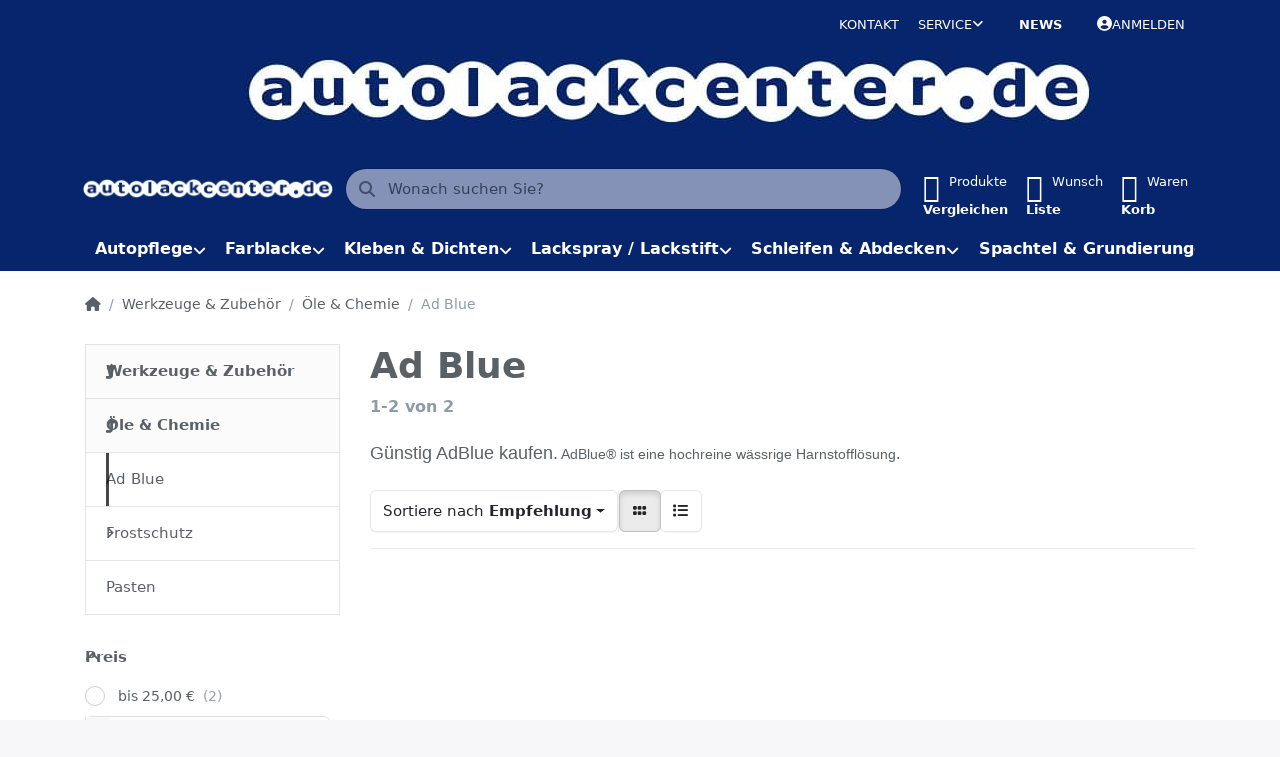

--- FILE ---
content_type: text/html; charset=utf-8
request_url: https://autolackcenter.de/ad-blue/
body_size: 114118
content:
<!DOCTYPE html>
<html data-pnotify-firstpos1="0" lang="de" dir="ltr">
<head>
    <meta charset="utf-8" />
    <meta name="viewport" content="width=device-width, initial-scale=1.0" />
    <meta name="HandheldFriendly" content="true" />
    <meta name="description" content="Kaufen Sie Adblue bequem auf autolackcenter.de
Bei uns finden Sie Adblue in 10 Liter Kanister. Schnelle Lieferung und gute Qualität. Einfach und sicher online Bestellen." />
    <meta name="keywords" content="adblue" />
    <meta name="generator" content="Smartstore 6.2.0.0" />
    <meta property="sm:root" content="/" />
    <meta name='__rvt' content='CfDJ8DsZ171IO2xIvfNbBe--iLMOJBBtkyLDanCFtYJDprE4seT-Re7eEqNiWrCgynt8BxjZ0KfuViNFiwJN6BCqLw5NC-l0jdirfxDGDhnxByaFHsR9b9WxictWyQ5QB8ZTqvO3DS9Oy09srfMZM8Q4voY' />

    <meta name='accept-language' content='de-DE'/><title itemprop="name">AdBlue günsig und sicher online kaufen</title>

    


    <script>
    try {
        if (typeof navigator === 'undefined') navigator = {};
        const html = document.documentElement;
        const classList = html.classList;
        if (/Edge\/\d+/.test(navigator.userAgent)) { classList.add('edge'); }
        else if ('mozMatchesSelector' in html) { classList.add('moz'); }
        else if (/iPad|iPhone|iPod/.test(navigator.userAgent) && !window.MSStream) { classList.add('ios'); }
        else if ('webkitMatchesSelector' in html) { classList.add('wkit'); }
        else if (/constructor/i.test(window.HTMLElement)) { classList.add('safari'); };
        classList.add((this.top === this.window ? 'not-' : '') + 'framed');
    } catch (e) { }
</script>
    

    
    
    <link as="font" rel="preload" href="/lib/fa6/webfonts/fa-solid-900.woff2" crossorigin />
    <link as="font" rel="preload" href="/lib/fa6/webfonts/fa-regular-400.woff2" crossorigin />
    
    
        <link rel="stylesheet" href="/lib/fa6/css/all.min.css" crossorigin />
    


    
        <link href="/bundle/css/site-common.css?v=r7oApy1-c6DpFjFNk27dk1bP0zg" rel="stylesheet" type="text/css" />
    
    <link href="/themes/flexblue/theme.css?v=3BvYlhNrOOt42zbCGJ1WztD7YVY" rel="stylesheet" type="text/css" />


    
        <script src="/bundle/js/jquery.js?v=8_RozPc1R2yH47SeJ06zdSqIRgc"></script>
    <script data-origin="client-res">
	window.Res = {
"Common.Notification": "Benachrichtigung","Common.Close": "Schließen","Common.On": "An","Common.OK": "OK","Common.Cancel": "Abbrechen","Common.Off": "Aus","Common.Exit": "Beenden","Common.CtrlKey": "Strg","Common.ShiftKey": "Umschalt","Common.AltKey": "Alt","Common.DelKey": "Entf","Common.Done": "Erledigt","Common.Failed": "Fehlgeschlagen","Common.EnterKey": "Eingabe","Common.EscKey": "Esc","Common.DontAskAgain": "Nicht mehr fragen","Common.DontShowAgain": "Nicht mehr anzeigen","Common.MoveUp": "Nach oben","Common.MoveDown": "Nach unten","Common.CopyToClipboard": "In die Zwischenablage kopieren","Common.CopyToClipboard.Failed": "Kopieren ist fehlgeschlagen.","Common.CopyToClipboard.Succeeded": "Kopiert!","Products.Longdesc.More": "Mehr anzeigen","Products.Longdesc.Less": "Weniger anzeigen","Aria.Label.ShowPassword": "Passwort anzeigen","Aria.Label.HidePassword": "Passwort verbergen","Jquery.Validate.Email": "Bitte geben Sie eine gültige E-Mail-Adresse ein.","Jquery.Validate.Required": "Diese Angabe ist erforderlich.","Jquery.Validate.Remote": "Bitte korrigieren Sie dieses Feld.","Jquery.Validate.Url": "Bitte geben Sie eine gültige URL ein.","Jquery.Validate.Date": "Bitte geben Sie ein gültiges Datum ein.","Jquery.Validate.DateISO": "Bitte geben Sie ein gültiges Datum (nach ISO) ein.","Jquery.Validate.Number": "Bitte geben Sie eine gültige Nummer ein.","Jquery.Validate.Digits": "Bitte geben Sie nur Ziffern ein.","Jquery.Validate.Creditcard": "Bitte geben Sie eine gültige Kreditkartennummer ein.","Jquery.Validate.Equalto": "Wiederholen Sie bitte die Eingabe.","Jquery.Validate.Maxlength": "Bitte geben Sie nicht mehr als {0} Zeichen ein.","Jquery.Validate.Minlength": "Bitte geben Sie mindestens {0} Zeichen ein.","Jquery.Validate.Rangelength": "Die Länge der Eingabe darf minimal {0} und maximal {1} Zeichen lang sein.","jquery.Validate.Range": "Bitte geben Sie einen Wert zwischen {0} und {1} ein.","Jquery.Validate.Max": "Bitte geben Sie einen Wert kleiner oder gleich {0} ein.","Jquery.Validate.Min": "Bitte geben Sie einen Wert größer oder gleich {0} ein.","Admin.Common.AreYouSure": "Sind Sie sicher?","Admin.Common.AskToProceed": "Möchten Sie fortfahren?","FileUploader.Dropzone.Message": "Zum Hochladen Dateien hier ablegen oder klicken","FileUploader.Dropzone.DictDefaultMessage": "Dateien zum Hochladen hier ablegen","FileUploader.Dropzone.DictFallbackMessage": "Ihr Browser unterstützt keine Datei-Uploads per Drag\'n\'Drop.","FileUploader.Dropzone.DictFallbackText": "Bitte benutzen Sie das untenstehende Formular, um Ihre Dateien wie in längst vergangenen Zeiten hochzuladen.","FileUploader.Dropzone.DictFileTooBig": "Die Datei ist zu groß ({{filesize}}MB). Maximale Dateigröße: {{maxFilesize}}MB.","FileUploader.Dropzone.DictInvalidFileType": "Dateien dieses Typs können nicht hochgeladen werden.","FileUploader.Dropzone.DictResponseError": "Der Server gab die Antwort {{statusCode}} zurück.","FileUploader.Dropzone.DictCancelUpload": "Upload abbrechen","FileUploader.Dropzone.DictUploadCanceled": "Upload abgebrochen.","FileUploader.Dropzone.DictCancelUploadConfirmation": "Sind Sie sicher, dass Sie den Upload abbrechen wollen?","FileUploader.Dropzone.DictRemoveFile": "Datei entfernen","FileUploader.Dropzone.DictMaxFilesExceeded": "Sie können keine weiteren Dateien hochladen.","FileUploader.StatusWindow.Uploading.File": "Datei wird hochgeladen","FileUploader.StatusWindow.Uploading.Files": "Dateien werden hochgeladen","FileUploader.StatusWindow.Complete.File": "Upload abgeschlossen","FileUploader.StatusWindow.Complete.Files": "Uploads abgeschlossen","FileUploader.StatusWindow.Canceled.File": "Upload abgebrochen","FileUploader.StatusWindow.Canceled.Files": "Uploads abgebrochen",    };

    window.ClientId = "4a197223-f8ce-414d-8140-4d488fbaed54";
</script>

    <link rel="canonical" href="https://autolackcenter.de/ad-blue/" />
    <link as="image" rel="preload" href="//autolackcenter.de/media/4262/content/4262.jpg" />
    <script data-origin='globalization'>document.addEventListener('DOMContentLoaded', function () { if (Smartstore.globalization) { Smartstore.globalization.culture = {"name":"de-DE","englishName":"German (Germany)","nativeName":"Deutsch (Deutschland)","isRTL":false,"language":"de","numberFormat":{",":".",".":",","pattern":[1],"decimals":2,"groupSizes":[3],"+":"+","-":"-","NaN":"NaN","negativeInfinity":"-∞","positiveInfinity":"∞","percent":{",":".",".":",","pattern":[0,0],"decimals":2,"groupSizes":[3],"symbol":"%"},"currency":{",":".",".":",","pattern":[8,3],"decimals":2,"groupSizes":[3],"symbol":"€"}},"dateTimeFormat":{"calendarName":"Gregorianischer Kalender","/":".",":":":","firstDay":1,"twoDigitYearMax":2029,"AM":null,"PM":null,"days":{"names":["Sonntag","Montag","Dienstag","Mittwoch","Donnerstag","Freitag","Samstag"],"namesAbbr":["So","Mo","Di","Mi","Do","Fr","Sa"],"namesShort":["S","M","D","M","D","F","S"]},"months":{"names":["Januar","Februar","März","April","Mai","Juni","Juli","August","September","Oktober","November","Dezember",""],"namesAbbr":["Jan.","Feb.","März","Apr.","Mai","Juni","Juli","Aug.","Sept.","Okt.","Nov.","Dez.",""]},"patterns":{"d":"dd.MM.yyyy","D":"dddd, d. MMMM yyyy","t":"HH:mm","T":"HH:mm:ss","g":"dd.MM.yyyy HH:mm","G":"dd.MM.yyyy HH:mm:ss","f":"dddd, d. MMMM yyyy HH:mm:ss","F":"dddd, d. MMMM yyyy HH:mm:ss","M":"d. MMMM","Y":"MMMM yyyy","u":"yyyy'-'MM'-'dd HH':'mm':'ss'Z'"}}}; }; });</script><meta property='sm:pagedata' content='{"type":"category","id":"366","menuItemId":1,"entityId":366,"parentId":257}' />
    <meta property='og:site_name' content='autolackcenter.de' />
    <meta property='og:site' content='https://autolackcenter.de/' />
    <meta property='og:url' content='https://autolackcenter.de/ad-blue/' />
    <meta property='og:type' content='product' />
    <meta property='og:title' content='Ad Blue' />
    <meta property='twitter:card' content='summary' />
    <meta property='twitter:title' content='Ad Blue' />

        <meta property='og:description' content='Kaufen Sie Adblue bequem auf autolackcenter.de&amp;#xD;&amp;#xA;Bei uns finden Sie Adblue in 10 Liter Kanister. Schnelle Lieferung und gute Qualität. Einfach und sicher online Bestellen.' />
        <meta property='twitter:description' content='Kaufen Sie Adblue bequem auf autolackcenter.de&amp;#xD;&amp;#xA;Bei uns finden Sie Adblue in 10 Liter Kanister. Schnelle Lieferung und gute Qualität. Einfach und sicher online Bestellen.' />



    
    
<meta name='robots' content='index' />

    <script src="/js/smartstore.globalization.adapter.js"></script>

    

    <link rel="shortcut icon" href='//autolackcenter.de/media/8166/content/autolackcenter2.ico?v=6.2' />





</head>

<body class="lyt-cols-2">
    
    

<a href="#content-center" id="skip-to-content" class="btn btn-primary btn-lg rounded-pill">
    Zum Hauptinhalt springen
</a>

<div id="page">
    <div class="canvas-blocker canvas-slidable"></div>

    <div class="page-main canvas-slidable">

        <header id="header">
            <div class="menubar-section d-none d-lg-block menubar-inverse">
                <div class="container menubar-container">
                    



<nav class="menubar navbar navbar-slide">

    <div class="menubar-group ml-0">
    </div>

    <div class="menubar-group ml-auto">
        

            <a class="menubar-link" href="/contactus/">Kontakt</a>

        


<div class="cms-menu cms-menu-dropdown" data-menu-name="helpandservice">
    <div class="dropdown">
        <a id="helpandservice-opener" data-toggle="dropdown" aria-haspopup="listbox" aria-expanded="false" href="#" rel="nofollow" class="menubar-link">
            <span>Service</span>
            <i class="fal fa-angle-down menubar-caret"></i>
        </a>
        <div class="dropdown-menu" aria-labelledby="helpandservice-opener" role="listbox" aria-hidden="true">
                <a href="/newproducts/" role="option" class="dropdown-item menu-link">
                    <span>Neu eingetroffen</span>
                </a>
                <a href="/recentlyviewedproducts/" role="option" class="dropdown-item menu-link">
                    <span>Zuletzt angesehen</span>
                </a>
                <a href="/compareproducts/" role="option" class="dropdown-item menu-link">
                    <span>Produktliste vergleichen</span>
                </a>
                        <div class="dropdown-divider"></div>
                <a href="/widerrufsrecht/" role="option" class="dropdown-item menu-link">
                    <span>Widerrufsrecht</span>
                </a>
                <a href="/versand-und-rueckgabe/" role="option" class="dropdown-item menu-link">
                    <span>Versandkosten</span>
                </a>
                <a href="/agb/" role="option" class="dropdown-item menu-link">
                    <span>AGB</span>
                </a>
        </div>
    </div>
</div>



    </div>

    <div class="menubar-group menubar-group--special">

        <a class='menubar-link' href='/news/'>News</a>
        
    </div>

    <div id="menubar-my-account" class="menubar-group">
        <div class="dropdown">
            <a class="menubar-link" aria-haspopup="true" aria-expanded="false" href="/login/?returnUrl=%2Fad-blue%2F" rel="nofollow">
                <i class="fal fa-user-circle menubar-icon"></i>

                    <span>Anmelden</span>
            </a>

        </div>
        
    </div>

    

</nav>



<p class="shop-logo-widget">
  <a href="https://autolackcenter.de/">
    <img src="/media/Uploaded/header-logo-lackcenter.jpg" alt="PS Lackcenter" title="PS Lackcenter">
  </a>
</p>
                </div>
            </div>
            <div class="shopbar-section shopbar-inverse">
                <div class="container shopbar-container">
                    
<div class="shopbar">
    <div class="shopbar-col-group shopbar-col-group-brand">
        <div class="shopbar-col shop-logo">
            
<a class="brand" href="/">
        
        <img src='//autolackcenter.de/media/4262/content/4262.jpg' alt="autolackcenter.de" title="autolackcenter.de" class="img-fluid" width="2048" height="200" />
</a>

        </div>
        <div class="shopbar-col shopbar-search">
            
                


<form action="/search/" class="instasearch-form has-icon" method="get" role="search">
    <span id="instasearch-desc-search-search" class="sr-only">
        Geben Sie einen Suchbegriff ein. Während Sie tippen, erscheinen automatisch erste Ergebnisse. Drücken Sie die Eingabetaste, um alle Ergebnisse aufzurufen.
    </span>
    <input type="search" class="instasearch-term form-control text-truncate" name="q" placeholder="Wonach suchen Sie?" aria-label="Wonach suchen Sie?" aria-describedby="instasearch-desc-search-search" data-instasearch="true" data-minlength="1" data-showthumbs="true" data-url="/instantsearch/" data-origin="Search/Search" autocomplete="off" />

    <div class="instasearch-addon d-flex align-items-center justify-content-center">
        <button type="button" class="instasearch-clear input-clear" aria-label="Suchbegriff löschen">
            <i class="fa fa-xmark"></i>
        </button>
    </div>
    <span class="input-group-icon instasearch-icon">
        <button type="submit" class="instasearch-submit input-clear bg-transparent" tabindex="-1" aria-hidden="true">
            <i class="fa fa-magnifying-glass"></i>
        </button>
    </span>
    <div class="instasearch-drop">
        <div class="instasearch-drop-body clearfix"></div>
    </div>

    
</form>
            
        </div>
    </div>

    <div class="shopbar-col-group shopbar-col-group-tools">
        

<div class="shopbar-col shopbar-tools" data-summary-href="/shoppingcart/cartsummary/?cart=True&amp;wishlist=True&amp;compare=True" style="--sb-tool-padding-x: 0.25rem">

    <div class="shopbar-tool d-lg-none" id="shopbar-menu">
        <a id="offcanvas-menu-opener" class="shopbar-button" href="#" data-placement="start" data-target="#offcanvas-menu" aria-controls="offcanvas-menu" aria-expanded="false" data-autohide="true" data-disablescrolling="true" data-fullscreen="false" data-toggle="offcanvas">
            <span class="shopbar-button-icon" aria-hidden="true">
                <i class="icm icm-menu"></i>
            </span>
            <span class="shopbar-button-label-sm">
                Menü
            </span>
        </a>
    </div>

    

    <div class="shopbar-tool d-lg-none" id="shopbar-user">
        <a class="shopbar-button" href="/login/">
            <span class="shopbar-button-icon" aria-hidden="true">
                <i class="icm icm-user"></i>
            </span>
            <span class="shopbar-button-label-sm">
                Anmelden
            </span>
        </a>
    </div>

    <div class="shopbar-tool" id="shopbar-compare" data-target="#compare-tab">
        <a data-summary-href="/shoppingcart/cartsummary/?compare=True" aria-controls="offcanvas-cart" aria-expanded="false" class="shopbar-button navbar-toggler" data-autohide="true" data-disablescrolling="true" data-fullscreen="false" data-placement="end" data-target="#offcanvas-cart" data-toggle="offcanvas" href="/compareproducts/">
            <span class="shopbar-button-icon" aria-hidden="true">
                <i class="icm icm-repeat"></i>
                <span class='badge badge-pill badge-counter badge-counter-ring label-cart-amount badge-primary' data-bind-to="CompareItemsCount" style="display: none">
                    0
                </span>
            </span>
            <span class="shopbar-button-label" aria-label="Vergleichen">
                <span>Produkte</span><br />
                <strong>Vergleichen</strong>
            </span>
            <span class="shopbar-button-label-sm">
                Vergleichen
            </span>
        </a>
    </div>

    <div class="shopbar-tool" id="shopbar-wishlist" data-target="#wishlist-tab">
        <a data-summary-href="/shoppingcart/cartsummary/?wishlist=True" aria-controls="offcanvas-cart" aria-expanded="false" class="shopbar-button navbar-toggler" data-autohide="true" data-disablescrolling="true" data-fullscreen="false" data-placement="end" data-target="#offcanvas-cart" data-toggle="offcanvas" href="/wishlist/">
            <span class="shopbar-button-icon" aria-hidden="true">
                <i class="icm icm-heart"></i>
                <span class='badge badge-pill badge-counter badge-counter-ring label-cart-amount badge-primary' data-bind-to="WishlistItemsCount" style="display: none">
                    0
                </span>
            </span>
            <span class="shopbar-button-label" aria-label="Wunschliste">
                <span>Wunsch</span><br />
                <strong>Liste</strong>
            </span>
            <span class="shopbar-button-label-sm">
                Wunschliste
            </span>
        </a>
    </div>

    <div class="shopbar-tool" id="shopbar-cart" data-target="#cart-tab">
        <a data-summary-href="/shoppingcart/cartsummary/?cart=True" aria-controls="offcanvas-cart" aria-expanded="false" class="shopbar-button navbar-toggler" data-autohide="true" data-disablescrolling="true" data-fullscreen="false" data-placement="end" data-target="#offcanvas-cart" data-toggle="offcanvas" href="/cart/">
            <span class="shopbar-button-icon" aria-hidden="true">
                <i class="icm icm-bag"></i>
                <span class='badge badge-pill badge-counter badge-counter-ring label-cart-amount badge-primary' data-bind-to="CartItemsCount" style="display: none">
                    0
                </span>
            </span>
            <span class="shopbar-button-label" aria-label="Warenkorb">
                <span>Waren</span><br />
                <strong>Korb</strong>
            </span>
            <span class="shopbar-button-label-sm">
                Warenkorb
            </span>
        </a>
    </div>

    
</div>




    </div>
</div>
                </div>
            </div>
            <div class="megamenu-section d-none d-lg-block">
                <nav class="navbar navbar-inverse" aria-label="Hauptnavigation">
                    <div class="container megamenu-container">
                        



<div class="mainmenu megamenu megamenu-blend--next">
    



<div class="cms-menu cms-menu-navbar" data-menu-name="main">
    <div class="megamenu-nav megamenu-nav--prev alpha">
        <a href="#" class="megamenu-nav-btn btn btn-clear-dark btn-icon btn-sm" tabindex="-1" aria-hidden="true">
            <i class="far fa-chevron-left megamenu-nav-btn-icon"></i>
        </a>
    </div>

    <ul class="navbar-nav nav flex-row flex-nowrap" id="menu-main" role="menubar">

            <li id="main-nav-item-922881" data-id="922881" role="none" class="nav-item dropdown-submenu">
                <a id="main-nav-item-link-922881" href="/autopflege/" aria-controls="dropdown-menu-922881" aria-expanded="false" aria-haspopup="menu" class="nav-link menu-link dropdown-toggle" data-target="#dropdown-menu-922881" role="menuitem" tabindex="0">
                    <span>Autopflege</span>
                </a>
            </li>
            <li id="main-nav-item-922890" data-id="922890" role="none" class="nav-item dropdown-submenu">
                <a id="main-nav-item-link-922890" href="/autolack-2/" aria-controls="dropdown-menu-922890" aria-expanded="false" aria-haspopup="menu" class="nav-link menu-link dropdown-toggle" data-target="#dropdown-menu-922890" role="menuitem" tabindex="-1">
                    <span>Farblacke </span>
                </a>
            </li>
            <li id="main-nav-item-922914" data-id="922914" role="none" class="nav-item dropdown-submenu">
                <a id="main-nav-item-link-922914" href="/kleben-dichten-2/" aria-controls="dropdown-menu-922914" aria-expanded="false" aria-haspopup="menu" class="nav-link menu-link dropdown-toggle" data-target="#dropdown-menu-922914" role="menuitem" tabindex="-1">
                    <span>Kleben &amp; Dichten</span>
                </a>
            </li>
            <li id="main-nav-item-922918" data-id="922918" role="none" class="nav-item dropdown-submenu">
                <a id="main-nav-item-link-922918" href="/lackspray-3/" aria-controls="dropdown-menu-922918" aria-expanded="false" aria-haspopup="menu" class="nav-link menu-link dropdown-toggle" data-target="#dropdown-menu-922918" role="menuitem" tabindex="-1">
                    <span>Lackspray / Lackstift</span>
                </a>
            </li>
            <li id="main-nav-item-923075" data-id="923075" role="none" class="nav-item dropdown-submenu">
                <a id="main-nav-item-link-923075" href="/schleifen-abdecken/" aria-controls="dropdown-menu-923075" aria-expanded="false" aria-haspopup="menu" class="nav-link menu-link dropdown-toggle" data-target="#dropdown-menu-923075" role="menuitem" tabindex="-1">
                    <span>Schleifen &amp; Abdecken</span>
                </a>
            </li>
            <li id="main-nav-item-923087" data-id="923087" role="none" class="nav-item dropdown-submenu">
                <a id="main-nav-item-link-923087" href="/spachtel-grundierung/" aria-controls="dropdown-menu-923087" aria-expanded="false" aria-haspopup="menu" class="nav-link menu-link dropdown-toggle" data-target="#dropdown-menu-923087" role="menuitem" tabindex="-1">
                    <span>Spachtel &amp; Grundierungen</span>
                </a>
            </li>
            <li id="main-nav-item-923099" data-id="923099" role="none" class="nav-item dropdown-submenu">
                <a id="main-nav-item-link-923099" href="/unterbodenschutz-2/" aria-controls="dropdown-menu-923099" aria-expanded="false" aria-haspopup="menu" class="nav-link menu-link dropdown-toggle" data-target="#dropdown-menu-923099" role="menuitem" tabindex="-1">
                    <span>Unterbodenschutz / HV</span>
                </a>
            </li>
            <li id="main-nav-item-923103" data-id="923103" role="none" class="nav-item dropdown-submenu expanded">
                <a id="main-nav-item-link-923103" href="/werkzeuge-zubehoer/" aria-controls="dropdown-menu-923103" aria-expanded="false" aria-haspopup="menu" class="nav-link menu-link dropdown-toggle" data-target="#dropdown-menu-923103" role="menuitem" tabindex="-1">
                    <span>Werkzeuge &amp; Zubehör</span>
                </a>
            </li>

        
    </ul>

    <div class="megamenu-nav megamenu-nav--next omega">
        <a href="#" class="megamenu-nav-btn btn btn-clear-dark btn-icon btn-sm" tabindex="-1" aria-hidden="true">
            <i class="far fa-chevron-right megamenu-nav-btn-icon"></i>
        </a>
    </div>
</div>
</div>

<div class="megamenu-dropdown-container container" style="--mm-drop-min-height: 370px">
        <div id="dropdown-menu-922881"
             data-id="922881"
             data-entity-id="254"
             data-entity-name="Category"
             data-display-rotator="false"
             role="menu"
             aria-labelledby="main-nav-item-link-922881"
             aria-hidden="true">

            <div class="dropdown-menu megamenu-dropdown">
                

                <div class="row megamenu-dropdown-row">
                        <div class="col-md-3 col-sm-6 text-md-center megamenu-col overflow-hidden megamenu-cat-img">
                            <img src="//autolackcenter.de/media/5049/catalog/auenpflege.jpg?size=512" alt="Autopflege" loading="lazy" class="img-fluid xp-2" />
                            
                        </div>

                        <div class="col-md-3 col-sm-6 megamenu-col">
                                <div class="megamenu-dropdown-item">
                                        <a href="/fahrzeugau%C3%9Fenpflege/" id="dropdown-heading-922882" data-id="922882" class="megamenu-dropdown-heading" role="menuitem" tabindex="-1">
                                            <span>Außenpflege</span>
                                        </a>

                                </div>
                                <div class="megamenu-dropdown-item">
                                        <a href="/autoduefte/" id="dropdown-heading-922883" data-id="922883" class="megamenu-dropdown-heading" role="menuitem" tabindex="-1">
                                            <span>Autodüfte</span>
                                        </a>

                                </div>
                                <div class="megamenu-dropdown-item">
                                        <a href="/fahrzeuginnenpflege/" id="dropdown-heading-922884" data-id="922884" class="megamenu-dropdown-heading" role="menuitem" tabindex="-1">
                                            <span>Fahrzeuginnenreinigung</span>
                                        </a>

                                </div>
                                <div class="megamenu-dropdown-item">
                                        <a href="/polituren-wachse-schleifpasten/" id="dropdown-heading-922885" data-id="922885" class="megamenu-dropdown-heading" role="menuitem" tabindex="-1">
                                            <span>Polituren, Wachse &amp; Schleipasten</span>
                                        </a>

                                </div>
                                <div class="megamenu-dropdown-item">
                                        <a href="/polierschwaemme/" id="dropdown-heading-922886" data-id="922886" class="megamenu-dropdown-heading" role="menuitem" tabindex="-1">
                                            <span>Polierschwämme</span>
                                        </a>

                                </div>
                                <div class="megamenu-dropdown-item">
                                        <a href="/poliertuecher/" id="dropdown-heading-922887" data-id="922887" class="megamenu-dropdown-heading" role="menuitem" tabindex="-1">
                                            <span>Tücher &amp; Schwämme</span>
                                        </a>

                                </div>
                                <div class="megamenu-dropdown-item">
                                        <a href="/poliermaschinen/" id="dropdown-heading-922888" data-id="922888" class="megamenu-dropdown-heading" role="menuitem" tabindex="-1">
                                            <span>Poliermaschinen</span>
                                        </a>

                                </div>
                                <div class="megamenu-dropdown-item">
                                        <a href="/edelstahlpolitur-und-pflege/" id="dropdown-heading-922889" data-id="922889" class="megamenu-dropdown-heading" role="menuitem" tabindex="-1">
                                            <span>Metallpflege</span>
                                        </a>

                                </div>
                        </div>

                </div>

                

                

            </div>

        </div>
        <div id="dropdown-menu-922890"
             data-id="922890"
             data-entity-id="251"
             data-entity-name="Category"
             data-display-rotator="false"
             role="menu"
             aria-labelledby="main-nav-item-link-922890"
             aria-hidden="true">

            <div class="dropdown-menu megamenu-dropdown">
                

                <div class="row megamenu-dropdown-row">

                        <div class="col-md-3 col-sm-6 megamenu-col">
                                <div class="megamenu-dropdown-item">
                                        <a href="/autolacke/" id="dropdown-heading-922891" data-id="922891" class="megamenu-dropdown-heading" role="menuitem" tabindex="-1">
                                            <span>Autolack - Autolacke</span>
                                        </a>

        <div class="megamenu-subitems block">
                <span class="megamenu-subitem-wrap">
                    <a href="/2k-acryllacke/" id="megamenu-subitem-922892" data-id="922892" class="megamenu-subitem focus-inset text-truncate" role="menuitem" tabindex="-1"><span>2K Acryllacke</span></a>
                </span>
                <span class="megamenu-subitem-wrap">
                    <a href="/basislacke/" id="megamenu-subitem-922893" data-id="922893" class="megamenu-subitem focus-inset text-truncate" role="menuitem" tabindex="-1"><span>Basislacke</span></a>
                </span>
                <span class="megamenu-subitem-wrap">
                    <a href="/klarlacke/" id="megamenu-subitem-922894" data-id="922894" class="megamenu-subitem focus-inset text-truncate" role="menuitem" tabindex="-1"><span>Klarlacke</span></a>
                </span>
                <span class="megamenu-subitem-wrap">
                    <a href="/zusaetze-2/" id="megamenu-subitem-922895" data-id="922895" class="megamenu-subitem focus-inset text-truncate" role="menuitem" tabindex="-1"><span>Zusätze</span></a>
                </span>

        </div>
                                </div>
                                <div class="megamenu-dropdown-item">
                                        <a href="/bau-landmaschinen-lacke/" id="dropdown-heading-922896" data-id="922896" class="megamenu-dropdown-heading" role="menuitem" tabindex="-1">
                                            <span>Bau- &amp; Landmaschinenlacke</span>
                                        </a>

        <div class="megamenu-subitems block">
                <span class="megamenu-subitem-wrap">
                    <a href="/rostschutzlacke-3in1-2/" id="megamenu-subitem-922897" data-id="922897" class="megamenu-subitem focus-inset text-truncate" role="menuitem" tabindex="-1"><span>Rostschutzlacke 3in1</span></a>
                </span>

        </div>
                                </div>
                                <div class="megamenu-dropdown-item">
                                        <a href="/effektlacke/" id="dropdown-heading-922898" data-id="922898" class="megamenu-dropdown-heading" role="menuitem" tabindex="-1">
                                            <span>Effektlacke</span>
                                        </a>

                                </div>
                                <div class="megamenu-dropdown-item">
                                        <a href="/eisenglimmerlack/" id="dropdown-heading-922899" data-id="922899" class="megamenu-dropdown-heading" role="menuitem" tabindex="-1">
                                            <span>Eisenglimmerlack</span>
                                        </a>

                                </div>
                                <div class="megamenu-dropdown-item">
                                        <a href="/klarlacke-zusaetze/" id="dropdown-heading-922900" data-id="922900" class="megamenu-dropdown-heading" role="menuitem" tabindex="-1">
                                            <span>Klarlacke &amp; Zusätze</span>
                                        </a>

        <div class="megamenu-subitems block">
                <span class="megamenu-subitem-wrap">
                    <a href="/haerter-2/" id="megamenu-subitem-922901" data-id="922901" class="megamenu-subitem focus-inset text-truncate" role="menuitem" tabindex="-1"><span>Härter</span></a>
                </span>
                <span class="megamenu-subitem-wrap">
                    <a href="/klarlacke-2/" id="megamenu-subitem-922902" data-id="922902" class="megamenu-subitem focus-inset text-truncate" role="menuitem" tabindex="-1"><span>Klarlacke</span></a>
                </span>
                <span class="megamenu-subitem-wrap">
                    <a href="/verduennungen/" id="megamenu-subitem-922903" data-id="922903" class="megamenu-subitem focus-inset text-truncate" role="menuitem" tabindex="-1"><span>Verdünnungen</span></a>
                </span>
                <span class="megamenu-subitem-wrap">
                    <a href="/zusaetze-3/" id="megamenu-subitem-922904" data-id="922904" class="megamenu-subitem focus-inset text-truncate" role="menuitem" tabindex="-1"><span>Zusätze</span></a>
                </span>

        </div>
                                </div>
                        </div>
                        <div class="col-md-3 col-sm-6 megamenu-col">
                                <div class="megamenu-dropdown-item">
                                        <a href="/mischlacke/" id="dropdown-heading-922905" data-id="922905" class="megamenu-dropdown-heading" role="menuitem" tabindex="-1">
                                            <span>Mischlacke</span>
                                        </a>

        <div class="megamenu-subitems block">
                <span class="megamenu-subitem-wrap">
                    <a href="/standoblue/" id="megamenu-subitem-922906" data-id="922906" class="megamenu-subitem focus-inset text-truncate" role="menuitem" tabindex="-1"><span>Standoblue</span></a>
                </span>

        </div>
                                </div>
                                <div class="megamenu-dropdown-item">
                                        <a href="/ral-lacke/" id="dropdown-heading-922907" data-id="922907" class="megamenu-dropdown-heading" role="menuitem" tabindex="-1">
                                            <span>RAL Lacke</span>
                                        </a>

        <div class="megamenu-subitems block">
                <span class="megamenu-subitem-wrap">
                    <a href="/2k-acryllacke-2/" id="megamenu-subitem-922908" data-id="922908" class="megamenu-subitem focus-inset text-truncate" role="menuitem" tabindex="-1"><span>2K Acryllacke</span></a>
                </span>
                <span class="megamenu-subitem-wrap">
                    <a href="/basislacke-2/" id="megamenu-subitem-922909" data-id="922909" class="megamenu-subitem focus-inset text-truncate" role="menuitem" tabindex="-1"><span>Basislacke</span></a>
                </span>
                <span class="megamenu-subitem-wrap">
                    <a href="/kunstharzlacke/" id="megamenu-subitem-922910" data-id="922910" class="megamenu-subitem focus-inset text-truncate" role="menuitem" tabindex="-1"><span>Kunstharzlacke</span></a>
                </span>
                <span class="megamenu-subitem-wrap">
                    <a href="/nitrolacke/" id="megamenu-subitem-922911" data-id="922911" class="megamenu-subitem focus-inset text-truncate" role="menuitem" tabindex="-1"><span>Nitrolacke</span></a>
                </span>
                <span class="megamenu-subitem-wrap">
                    <a href="/planenlacke/" id="megamenu-subitem-922912" data-id="922912" class="megamenu-subitem focus-inset text-truncate" role="menuitem" tabindex="-1"><span>Planenlacke</span></a>
                </span>
                <span class="megamenu-subitem-wrap">
                    <a href="/rostschutzlacke-3in1/" id="megamenu-subitem-922913" data-id="922913" class="megamenu-subitem focus-inset text-truncate" role="menuitem" tabindex="-1"><span>Rostschutzlacke 3in1</span></a>
                </span>

        </div>
                                </div>
                        </div>

                </div>

                

                

            </div>

        </div>
        <div id="dropdown-menu-922914"
             data-id="922914"
             data-entity-id="258"
             data-entity-name="Category"
             data-display-rotator="false"
             role="menu"
             aria-labelledby="main-nav-item-link-922914"
             aria-hidden="true">

            <div class="dropdown-menu megamenu-dropdown">
                

                <div class="row megamenu-dropdown-row">

                        <div class="col-md-3 col-sm-6 megamenu-col">
                                <div class="megamenu-dropdown-item">
                                        <a href="/dichtmasse/" id="dropdown-heading-922915" data-id="922915" class="megamenu-dropdown-heading" role="menuitem" tabindex="-1">
                                            <span>Dichtmasse</span>
                                        </a>

                                </div>
                                <div class="megamenu-dropdown-item">
                                        <a href="/klebstoffe/" id="dropdown-heading-922916" data-id="922916" class="megamenu-dropdown-heading" role="menuitem" tabindex="-1">
                                            <span>Klebstoffe I Dichtstoffe </span>
                                        </a>

                                </div>
                                <div class="megamenu-dropdown-item">
                                        <a href="/schrauben-und-lagersicherung/" id="dropdown-heading-922917" data-id="922917" class="megamenu-dropdown-heading" role="menuitem" tabindex="-1">
                                            <span>Schrauben und Lagersicherung</span>
                                        </a>

                                </div>
                        </div>

                </div>

                

                

            </div>

        </div>
        <div id="dropdown-menu-922918"
             data-id="922918"
             data-entity-id="252"
             data-entity-name="Category"
             data-display-rotator="false"
             role="menu"
             aria-labelledby="main-nav-item-link-922918"
             aria-hidden="true">

            <div class="dropdown-menu megamenu-dropdown">
                

                <div class="row megamenu-dropdown-row">

                        <div class="col-md-3 col-sm-6 megamenu-col">
                                <div class="megamenu-dropdown-item">
                                        <a href="/autolack-in-spraydose/" id="dropdown-heading-922919" data-id="922919" class="megamenu-dropdown-heading" role="menuitem" tabindex="-1">
                                            <span>Autolack in Spraydosen</span>
                                        </a>

        <div class="megamenu-subitems block">
                <span class="megamenu-subitem-wrap">
                    <a href="/2k-uni-autolackspray/" id="megamenu-subitem-922920" data-id="922920" class="megamenu-subitem focus-inset text-truncate" role="menuitem" tabindex="-1"><span>2K Uni Autolackspray 400ml</span></a>
                </span>
                <span class="megamenu-subitem-wrap">
                    <a href="/avo-nach-originalfarbton/" id="megamenu-subitem-922921" data-id="922921" class="megamenu-subitem focus-inset text-truncate" role="menuitem" tabindex="-1"><span>AVO Spraydose nach Originalfarbtönen 400ml </span></a>
                </span>
                <span class="megamenu-subitem-wrap">
                    <a href="/spraymax-originalfarbtoene-400ml/" id="megamenu-subitem-922932" data-id="922932" class="megamenu-subitem focus-inset text-truncate" role="menuitem" tabindex="-1"><span>SprayMax Spraydose Originalfarbtöne 400ml</span></a>
                </span>
                <span class="megamenu-subitem-wrap">
                    <a href="/auto-k-original-farbtoene-150ml/" id="megamenu-subitem-922942" data-id="922942" class="megamenu-subitem focus-inset text-truncate" role="menuitem" tabindex="-1"><span>Auto-K Lackspray Originalfarbtöne 150ml</span></a>
                </span>
                <span class="megamenu-subitem-wrap">
                    <a href="/multona-annaeherungsfarbton/" id="megamenu-subitem-922952" data-id="922952" class="megamenu-subitem focus-inset text-truncate" role="menuitem" tabindex="-1"><span>Multona Spraydose 400ml (Annäherungsfarbton)</span></a>
                </span>
                <span class="megamenu-subitem-wrap">
                    <a href="/dupli-auto-color/" id="megamenu-subitem-923000" data-id="923000" class="megamenu-subitem focus-inset text-truncate" role="menuitem" tabindex="-1"><span>Dupli AutoColor Spraydose 400ml (Annäherungsfarbton)</span></a>
                </span>

        </div>
                                </div>
                                <div class="megamenu-dropdown-item">
                                        <a href="/autolackstifte/" id="dropdown-heading-923006" data-id="923006" class="megamenu-dropdown-heading" role="menuitem" tabindex="-1">
                                            <span>Autolackstifte</span>
                                        </a>

        <div class="megamenu-subitems block">
                <span class="megamenu-subitem-wrap">
                    <a href="/fuer-audi-vw-2/" id="megamenu-subitem-923007" data-id="923007" class="megamenu-subitem focus-inset text-truncate" role="menuitem" tabindex="-1"><span>Für Audi / VW</span></a>
                </span>
                <span class="megamenu-subitem-wrap">
                    <a href="/fuer-bmw-3/" id="megamenu-subitem-923008" data-id="923008" class="megamenu-subitem focus-inset text-truncate" role="menuitem" tabindex="-1"><span>Für BMW</span></a>
                </span>
                <span class="megamenu-subitem-wrap">
                    <a href="/fuer-ford-3/" id="megamenu-subitem-923009" data-id="923009" class="megamenu-subitem focus-inset text-truncate" role="menuitem" tabindex="-1"><span>Für Ford</span></a>
                </span>
                <span class="megamenu-subitem-wrap">
                    <a href="/fuer-iveco-2/" id="megamenu-subitem-923010" data-id="923010" class="megamenu-subitem focus-inset text-truncate" role="menuitem" tabindex="-1"><span>Für Iveco</span></a>
                </span>
                <span class="megamenu-subitem-wrap">
                    <a href="/fuer-mercedes-4/" id="megamenu-subitem-923011" data-id="923011" class="megamenu-subitem focus-inset text-truncate" role="menuitem" tabindex="-1"><span>Für Mercedes</span></a>
                </span>

        </div>
                                </div>
                                <div class="megamenu-dropdown-item">
                                        <a href="/rostschutz-lackspray-3in1/" id="dropdown-heading-923012" data-id="923012" class="megamenu-dropdown-heading" role="menuitem" tabindex="-1">
                                            <span>AVO Metallschutzlack</span>
                                        </a>

                                </div>
                                <div class="megamenu-dropdown-item">
                                        <a href="/grundierungen/" id="dropdown-heading-923013" data-id="923013" class="megamenu-dropdown-heading" role="menuitem" tabindex="-1">
                                            <span>Grundierungen</span>
                                        </a>

        <div class="megamenu-subitems block">
                <span class="megamenu-subitem-wrap">
                    <a href="/1k-spray/" id="megamenu-subitem-923014" data-id="923014" class="megamenu-subitem focus-inset text-truncate" role="menuitem" tabindex="-1"><span>1K Grundierungen </span></a>
                </span>
                <span class="megamenu-subitem-wrap">
                    <a href="/2k-spray/" id="megamenu-subitem-923015" data-id="923015" class="megamenu-subitem focus-inset text-truncate" role="menuitem" tabindex="-1"><span>2K Grundierungen </span></a>
                </span>

        </div>
                                </div>
                        </div>
                        <div class="col-md-3 col-sm-6 megamenu-col">
                                <div class="megamenu-dropdown-item">
                                        <a href="/heim-hobby/" id="dropdown-heading-923016" data-id="923016" class="megamenu-dropdown-heading" role="menuitem" tabindex="-1">
                                            <span>Heim &amp; Hobby</span>
                                        </a>

        <div class="megamenu-subitems block">
                <span class="megamenu-subitem-wrap">
                    <a href="/diamant-effekt/" id="megamenu-subitem-923017" data-id="923017" class="megamenu-subitem focus-inset text-truncate" role="menuitem" tabindex="-1"><span>Deko-Spray</span></a>
                </span>
                <span class="megamenu-subitem-wrap">
                    <a href="/granit-effekt/" id="megamenu-subitem-923018" data-id="923018" class="megamenu-subitem focus-inset text-truncate" role="menuitem" tabindex="-1"><span>Granit Effekt</span></a>
                </span>
                <span class="megamenu-subitem-wrap">
                    <a href="/hammerschlag-effekt/" id="megamenu-subitem-923019" data-id="923019" class="megamenu-subitem focus-inset text-truncate" role="menuitem" tabindex="-1"><span>Hammerschlag Effekt</span></a>
                </span>
                <span class="megamenu-subitem-wrap">
                    <a href="/holzschutzlasur/" id="megamenu-subitem-923020" data-id="923020" class="megamenu-subitem focus-inset text-truncate" role="menuitem" tabindex="-1"><span>Holzschutzlasur</span></a>
                </span>
                <span class="megamenu-subitem-wrap">
                    <a href="/metallic-spray/" id="megamenu-subitem-923021" data-id="923021" class="megamenu-subitem focus-inset text-truncate" role="menuitem" tabindex="-1"><span>Metallic Spray</span></a>
                </span>
                <span class="megamenu-subitem-wrap">
                    <a href="/metallschutzlack/" id="megamenu-subitem-923022" data-id="923022" class="megamenu-subitem focus-inset text-truncate" role="menuitem" tabindex="-1"><span>Metallschutzlack </span></a>
                </span>
                <span class="megamenu-subitem-wrap">
                    <a href="/terracotta-effekt/" id="megamenu-subitem-923023" data-id="923023" class="megamenu-subitem focus-inset text-truncate" role="menuitem" tabindex="-1"><span>Terracotta Effekt </span></a>
                </span>
                <span class="megamenu-subitem-wrap">
                    <a href="/camouflage/" id="megamenu-subitem-923024" data-id="923024" class="megamenu-subitem focus-inset text-truncate" role="menuitem" tabindex="-1"><span>Camouflage</span></a>
                </span>

        </div>
                                </div>
                                <div class="megamenu-dropdown-item">
                                        <a href="/klarlacke-3/" id="dropdown-heading-923025" data-id="923025" class="megamenu-dropdown-heading" role="menuitem" tabindex="-1">
                                            <span>Klarlacke</span>
                                        </a>

        <div class="megamenu-subitems block">
                <span class="megamenu-subitem-wrap">
                    <a href="/1k-spray-2/" id="megamenu-subitem-923026" data-id="923026" class="megamenu-subitem focus-inset text-truncate" role="menuitem" tabindex="-1"><span>1K Spray</span></a>
                </span>
                <span class="megamenu-subitem-wrap">
                    <a href="/2k-spray-2/" id="megamenu-subitem-923027" data-id="923027" class="megamenu-subitem focus-inset text-truncate" role="menuitem" tabindex="-1"><span>2K Spray</span></a>
                </span>

        </div>
                                </div>
                                <div class="megamenu-dropdown-item">
                                        <a href="/kunststofflackierung/" id="dropdown-heading-923028" data-id="923028" class="megamenu-dropdown-heading" role="menuitem" tabindex="-1">
                                            <span>Kunststofflackierung</span>
                                        </a>

                                </div>
                                <div class="megamenu-dropdown-item">
                                        <a href="/leder-vinyl-farbe/" id="dropdown-heading-923029" data-id="923029" class="megamenu-dropdown-heading" role="menuitem" tabindex="-1">
                                            <span>Leder &amp; Vinyl Farbe</span>
                                        </a>

                                </div>
                                <div class="megamenu-dropdown-item">
                                        <a href="/multona-lackstifte/" id="dropdown-heading-923030" data-id="923030" class="megamenu-dropdown-heading" role="menuitem" tabindex="-1">
                                            <span>Multona Lackstifte</span>
                                        </a>

        <div class="megamenu-subitems block">
                <span class="megamenu-subitem-wrap">
                    <a href="/fuer-audi-vw-3/" id="megamenu-subitem-923031" data-id="923031" class="megamenu-subitem focus-inset text-truncate" role="menuitem" tabindex="-1"><span>Für Audi / VW</span></a>
                </span>

        </div>
                                </div>
                        </div>
                        <div class="col-md-3 col-sm-6 megamenu-col">
                                <div class="megamenu-dropdown-item">
                                        <a href="/planenlackspray/" id="dropdown-heading-923032" data-id="923032" class="megamenu-dropdown-heading" role="menuitem" tabindex="-1">
                                            <span>Planenlack</span>
                                        </a>

                                </div>
                                <div class="megamenu-dropdown-item">
                                        <a href="/ral-spray/" id="dropdown-heading-923033" data-id="923033" class="megamenu-dropdown-heading" role="menuitem" tabindex="-1">
                                            <span>RAL Spray</span>
                                        </a>

        <div class="megamenu-subitems block">
                <span class="megamenu-subitem-wrap">
                    <a href="/2k-spray-3/" id="megamenu-subitem-923034" data-id="923034" class="megamenu-subitem focus-inset text-truncate" role="menuitem" tabindex="-1"><span>2K Lackspray</span></a>
                </span>
                <span class="megamenu-subitem-wrap">
                    <a href="/aerosol-art-2/" id="megamenu-subitem-923038" data-id="923038" class="megamenu-subitem focus-inset text-truncate" role="menuitem" tabindex="-1"><span>Aerosol Art</span></a>
                </span>
                <span class="megamenu-subitem-wrap">
                    <a href="/belton-2/" id="megamenu-subitem-923042" data-id="923042" class="megamenu-subitem focus-inset text-truncate" role="menuitem" tabindex="-1"><span>Belton </span></a>
                </span>

        </div>
                                </div>
                                <div class="megamenu-dropdown-item">
                                        <a href="/spezial-sprays/" id="dropdown-heading-923046" data-id="923046" class="megamenu-dropdown-heading" role="menuitem" tabindex="-1">
                                            <span>Special Sprays</span>
                                        </a>

                                </div>
                                <div class="megamenu-dropdown-item">
                                        <a href="/standard-spray/" id="dropdown-heading-923047" data-id="923047" class="megamenu-dropdown-heading" role="menuitem" tabindex="-1">
                                            <span>Standard Sprays</span>
                                        </a>

                                </div>
                                <div class="megamenu-dropdown-item">
                                        <a href="/technische-sprays-2/" id="dropdown-heading-923048" data-id="923048" class="megamenu-dropdown-heading" role="menuitem" tabindex="-1">
                                            <span>Technische Aerosole</span>
                                        </a>

        <div class="megamenu-subitems block">
                <span class="megamenu-subitem-wrap">
                    <a href="/spray-tec/" id="megamenu-subitem-923049" data-id="923049" class="megamenu-subitem focus-inset text-truncate" role="menuitem" tabindex="-1"><span>SprayTec</span></a>
                </span>
                <span class="megamenu-subitem-wrap">
                    <a href="/presto-2/" id="megamenu-subitem-923050" data-id="923050" class="megamenu-subitem focus-inset text-truncate" role="menuitem" tabindex="-1"><span>Presto</span></a>
                </span>

        </div>
                                </div>
                                <div class="megamenu-dropdown-item">
                                        <a href="/tuning/" id="dropdown-heading-923051" data-id="923051" class="megamenu-dropdown-heading" role="menuitem" tabindex="-1">
                                            <span>Tuning</span>
                                        </a>

                                </div>
                                <div class="megamenu-dropdown-item">
                                        <a href="/lackstifte-/-tupflack/" id="dropdown-heading-923052" data-id="923052" class="megamenu-dropdown-heading" role="menuitem" tabindex="-1">
                                            <span>Lackstifte / Tupflack</span>
                                        </a>

        <div class="megamenu-subitems block">
                <span class="megamenu-subitem-wrap">
                    <a href="/standard-lackstifte-/-tupflacke/" id="megamenu-subitem-923053" data-id="923053" class="megamenu-subitem focus-inset text-truncate" role="menuitem" tabindex="-1"><span>Standard Lackstifte / Tupflacke</span></a>
                </span>
                <span class="megamenu-subitem-wrap">
                    <a href="/lackstift-/-tupflack-fuer-bmw/" id="megamenu-subitem-923054" data-id="923054" class="megamenu-subitem focus-inset text-truncate" role="menuitem" tabindex="-1"><span>Lackstift / Tupflack für BMW</span></a>
                </span>
                <span class="megamenu-subitem-wrap">
                    <a href="/lackstift-/-tupflack-fuer-mercedes/" id="megamenu-subitem-923055" data-id="923055" class="megamenu-subitem focus-inset text-truncate" role="menuitem" tabindex="-1"><span>Lackstift / Tupflack für Mercedes</span></a>
                </span>
                <span class="megamenu-subitem-wrap">
                    <a href="/lackstift-/-tupflack-fuer-vw/" id="megamenu-subitem-923056" data-id="923056" class="megamenu-subitem focus-inset text-truncate" role="menuitem" tabindex="-1"><span>Lackstift / Tupflack für VW</span></a>
                </span>
                <span class="megamenu-subitem-wrap">
                    <a href="/lackstift-/-tupflack-fuer-ford/" id="megamenu-subitem-923057" data-id="923057" class="megamenu-subitem focus-inset text-truncate" role="menuitem" tabindex="-1"><span>Lackstift / Tupflack für Ford</span></a>
                </span>
                <span class="megamenu-subitem-wrap">
                    <a href="/lackstift-/-tupflack-fuer-opel/" id="megamenu-subitem-923058" data-id="923058" class="megamenu-subitem focus-inset text-truncate" role="menuitem" tabindex="-1"><span>Lackstift / Tupflack für Opel</span></a>
                </span>
                <span class="megamenu-subitem-wrap">
                    <a href="/lackstift-/-tupflack-fuer-peugeot/" id="megamenu-subitem-923059" data-id="923059" class="megamenu-subitem focus-inset text-truncate" role="menuitem" tabindex="-1"><span>Lackstift / Tupflack für Peugeot</span></a>
                </span>
                <span class="megamenu-subitem-wrap">
                    <a href="/lackstift-/-tupflack-fuer-renault/" id="megamenu-subitem-923060" data-id="923060" class="megamenu-subitem focus-inset text-truncate" role="menuitem" tabindex="-1"><span>Lackstift / Tupflack für Renault</span></a>
                </span>

                <span class="megamenu-subitem-wrap w-100">
                    <a class="megamenu-subitem more-link focus-inset fwm" href="/lackstifte-/-tupflack/" role="menuitem">
                        <span>mehr...</span>
                    </a>
                </span>
        </div>
                                </div>
                        </div>

                </div>

                

                

            </div>

        </div>
        <div id="dropdown-menu-923075"
             data-id="923075"
             data-entity-id="255"
             data-entity-name="Category"
             data-display-rotator="false"
             role="menu"
             aria-labelledby="main-nav-item-link-923075"
             aria-hidden="true">

            <div class="dropdown-menu megamenu-dropdown">
                

                <div class="row megamenu-dropdown-row">

                        <div class="col-md-3 col-sm-6 megamenu-col">
                                <div class="megamenu-dropdown-item">
                                        <a href="/abdeckbaender/" id="dropdown-heading-923076" data-id="923076" class="megamenu-dropdown-heading" role="menuitem" tabindex="-1">
                                            <span>Abdeckbänder</span>
                                        </a>

                                </div>
                                <div class="megamenu-dropdown-item">
                                        <a href="/abdeckpapier-/-abdeckfolien/" id="dropdown-heading-923077" data-id="923077" class="megamenu-dropdown-heading" role="menuitem" tabindex="-1">
                                            <span>Abdeckpapier / Abdeckfolien</span>
                                        </a>

                                </div>
                                <div class="megamenu-dropdown-item">
                                        <a href="/excenterschleifscheiben/" id="dropdown-heading-923078" data-id="923078" class="megamenu-dropdown-heading" role="menuitem" tabindex="-1">
                                            <span>Excenterschleifscheiben</span>
                                        </a>

        <div class="megamenu-subitems block">
                <span class="megamenu-subitem-wrap">
                    <a href="/150mm/" id="megamenu-subitem-923079" data-id="923079" class="megamenu-subitem focus-inset text-truncate" role="menuitem" tabindex="-1"><span>Ø 150mm</span></a>
                </span>
                <span class="megamenu-subitem-wrap">
                    <a href="/75mm/" id="megamenu-subitem-923080" data-id="923080" class="megamenu-subitem focus-inset text-truncate" role="menuitem" tabindex="-1"><span>Ø 75mm</span></a>
                </span>

        </div>
                                </div>
                                <div class="megamenu-dropdown-item">
                                        <a href="/finish-schleifmittel/" id="dropdown-heading-923081" data-id="923081" class="megamenu-dropdown-heading" role="menuitem" tabindex="-1">
                                            <span>Finish Schleifmittel</span>
                                        </a>

                                </div>
                                <div class="megamenu-dropdown-item">
                                        <a href="/schleifpapier-wasserfest/" id="dropdown-heading-923082" data-id="923082" class="megamenu-dropdown-heading" role="menuitem" tabindex="-1">
                                            <span>Schleifpapier wasserfest</span>
                                        </a>

                                </div>
                                <div class="megamenu-dropdown-item">
                                        <a href="/schleifschwaemme-2/" id="dropdown-heading-923083" data-id="923083" class="megamenu-dropdown-heading" role="menuitem" tabindex="-1">
                                            <span>Schleifschwämme</span>
                                        </a>

                                </div>
                                <div class="megamenu-dropdown-item">
                                        <a href="/schleifstreifen/" id="dropdown-heading-923084" data-id="923084" class="megamenu-dropdown-heading" role="menuitem" tabindex="-1">
                                            <span>Schleifstreifen</span>
                                        </a>

                                </div>
                                <div class="megamenu-dropdown-item">
                                        <a href="/schleifvliese/" id="dropdown-heading-923085" data-id="923085" class="megamenu-dropdown-heading" role="menuitem" tabindex="-1">
                                            <span>Schleifvliese / Schleifrollen</span>
                                        </a>

                                </div>
                                <div class="megamenu-dropdown-item">
                                        <a href="/zubehoer-3/" id="dropdown-heading-923086" data-id="923086" class="megamenu-dropdown-heading" role="menuitem" tabindex="-1">
                                            <span>Zubehör</span>
                                        </a>

                                </div>
                        </div>

                </div>

                

                

            </div>

        </div>
        <div id="dropdown-menu-923087"
             data-id="923087"
             data-entity-id="253"
             data-entity-name="Category"
             data-display-rotator="false"
             role="menu"
             aria-labelledby="main-nav-item-link-923087"
             aria-hidden="true">

            <div class="dropdown-menu megamenu-dropdown">
                

                <div class="row megamenu-dropdown-row">

                        <div class="col-md-3 col-sm-6 megamenu-col">
                                <div class="megamenu-dropdown-item">
                                        <a href="/grundierungen-fueller/" id="dropdown-heading-923088" data-id="923088" class="megamenu-dropdown-heading" role="menuitem" tabindex="-1">
                                            <span>Grundierungen &amp; Füller</span>
                                        </a>

        <div class="megamenu-subitems block">
                <span class="megamenu-subitem-wrap">
                    <a href="/1k-grundierfueller/" id="megamenu-subitem-923089" data-id="923089" class="megamenu-subitem focus-inset text-truncate" role="menuitem" tabindex="-1"><span>1K Grundierfüller</span></a>
                </span>
                <span class="megamenu-subitem-wrap">
                    <a href="/2k-dickschichtfueller/" id="megamenu-subitem-923090" data-id="923090" class="megamenu-subitem focus-inset text-truncate" role="menuitem" tabindex="-1"><span>2K Dickschichtfüller</span></a>
                </span>
                <span class="megamenu-subitem-wrap">
                    <a href="/ep-fueller/" id="megamenu-subitem-923091" data-id="923091" class="megamenu-subitem focus-inset text-truncate" role="menuitem" tabindex="-1"><span>EP Füller</span></a>
                </span>
                <span class="megamenu-subitem-wrap">
                    <a href="/spritzspachtel-2/" id="megamenu-subitem-923092" data-id="923092" class="megamenu-subitem focus-inset text-truncate" role="menuitem" tabindex="-1"><span>Spritzspachtel</span></a>
                </span>
                <span class="megamenu-subitem-wrap">
                    <a href="/rostschutz/" id="megamenu-subitem-923093" data-id="923093" class="megamenu-subitem focus-inset text-truncate" role="menuitem" tabindex="-1"><span>Rostschutz</span></a>
                </span>

        </div>
                                </div>
                                <div class="megamenu-dropdown-item">
                                        <a href="/spachtel-harze-2/" id="dropdown-heading-923094" data-id="923094" class="megamenu-dropdown-heading" role="menuitem" tabindex="-1">
                                            <span>Spachtel &amp; Harze</span>
                                        </a>

        <div class="megamenu-subitems block">
                <span class="megamenu-subitem-wrap">
                    <a href="/fuellspachtel-2/" id="megamenu-subitem-923095" data-id="923095" class="megamenu-subitem focus-inset text-truncate" role="menuitem" tabindex="-1"><span>Füllspachtel</span></a>
                </span>
                <span class="megamenu-subitem-wrap">
                    <a href="/glasfaserspachtel-2/" id="megamenu-subitem-923096" data-id="923096" class="megamenu-subitem focus-inset text-truncate" role="menuitem" tabindex="-1"><span>Glasfaserspachtel</span></a>
                </span>
                <span class="megamenu-subitem-wrap">
                    <a href="/harze-matten/" id="megamenu-subitem-923097" data-id="923097" class="megamenu-subitem focus-inset text-truncate" role="menuitem" tabindex="-1"><span>Harze &amp; Matten</span></a>
                </span>
                <span class="megamenu-subitem-wrap">
                    <a href="/multispachtel/" id="megamenu-subitem-923098" data-id="923098" class="megamenu-subitem focus-inset text-truncate" role="menuitem" tabindex="-1"><span>Multispachtel</span></a>
                </span>

        </div>
                                </div>
                        </div>

                </div>

                

                

            </div>

        </div>
        <div id="dropdown-menu-923099"
             data-id="923099"
             data-entity-id="259"
             data-entity-name="Category"
             data-display-rotator="false"
             role="menu"
             aria-labelledby="main-nav-item-link-923099"
             aria-hidden="true">

            <div class="dropdown-menu megamenu-dropdown">
                

                <div class="row megamenu-dropdown-row">

                        <div class="col-md-3 col-sm-6 megamenu-col">
                                <div class="megamenu-dropdown-item">
                                        <a href="/pistolenware/" id="dropdown-heading-923100" data-id="923100" class="megamenu-dropdown-heading" role="menuitem" tabindex="-1">
                                            <span>Pistolenware</span>
                                        </a>

                                </div>
                                <div class="megamenu-dropdown-item">
                                        <a href="/spraydosen/" id="dropdown-heading-923101" data-id="923101" class="megamenu-dropdown-heading" role="menuitem" tabindex="-1">
                                            <span>Spraydosen</span>
                                        </a>

                                </div>
                                <div class="megamenu-dropdown-item">
                                        <a href="/unterbodenschutz-pinselware-ubs/" id="dropdown-heading-923102" data-id="923102" class="megamenu-dropdown-heading" role="menuitem" tabindex="-1">
                                            <span>Unterbodenschutz Pinselware</span>
                                        </a>

                                </div>
                        </div>

                </div>

                

                

            </div>

        </div>
        <div id="dropdown-menu-923103"
             data-id="923103"
             data-entity-id="256"
             data-entity-name="Category"
             data-display-rotator="false"
             role="menu"
             aria-labelledby="main-nav-item-link-923103"
             aria-hidden="true">

            <div class="dropdown-menu megamenu-dropdown">
                

                <div class="row megamenu-dropdown-row">

                        <div class="col-md-3 col-sm-6 megamenu-col">
                                <div class="megamenu-dropdown-item">
                                        <a href="/arbeitsschutz-/-hygiene/" id="dropdown-heading-923104" data-id="923104" class="megamenu-dropdown-heading" role="menuitem" tabindex="-1">
                                            <span>Arbeitsschutz / Hygiene</span>
                                        </a>

        <div class="megamenu-subitems block">
                <span class="megamenu-subitem-wrap">
                    <a href="/arbeitsschutz-2/" id="megamenu-subitem-923105" data-id="923105" class="megamenu-subitem focus-inset text-truncate" role="menuitem" tabindex="-1"><span>Arbeitsschutz</span></a>
                </span>
                <span class="megamenu-subitem-wrap">
                    <a href="/hautreinigung/" id="megamenu-subitem-923106" data-id="923106" class="megamenu-subitem focus-inset text-truncate" role="menuitem" tabindex="-1"><span>Hautreinigung &amp; Pflege</span></a>
                </span>

        </div>
                                </div>
                                <div class="megamenu-dropdown-item">
                                        <a href="/lackierpistolen-2/" id="dropdown-heading-923107" data-id="923107" class="megamenu-dropdown-heading" role="menuitem" tabindex="-1">
                                            <span>Lackierpistolen &amp; Zubehör</span>
                                        </a>

                                </div>
                                <div class="megamenu-dropdown-item">
                                        <a href="/merchandise/" id="dropdown-heading-923108" data-id="923108" class="megamenu-dropdown-heading" role="menuitem" tabindex="-1">
                                            <span>Merchandise</span>
                                        </a>

                                </div>
                                <div class="megamenu-dropdown-item">
                                        <a href="/motoroel/" id="dropdown-heading-923109" data-id="923109" class="megamenu-dropdown-heading" role="menuitem" tabindex="-1">
                                            <span>Öle &amp; Chemie</span>
                                        </a>

        <div class="megamenu-subitems block">
                <span class="megamenu-subitem-wrap">
                    <a href="/ad-blue/" id="megamenu-subitem-923110" data-id="923110" class="megamenu-subitem focus-inset text-truncate active" role="menuitem" tabindex="-1"><span>Ad Blue</span></a>
                </span>
                <span class="megamenu-subitem-wrap">
                    <a href="/frostschutz-2/" id="megamenu-subitem-923111" data-id="923111" class="megamenu-subitem focus-inset text-truncate" role="menuitem" tabindex="-1"><span>Frostschutz</span></a>
                </span>
                <span class="megamenu-subitem-wrap">
                    <a href="/pasten/" id="megamenu-subitem-923114" data-id="923114" class="megamenu-subitem focus-inset text-truncate" role="menuitem" tabindex="-1"><span>Pasten</span></a>
                </span>

        </div>
                                </div>
                                <div class="megamenu-dropdown-item">
                                        <a href="/reinigung/" id="dropdown-heading-923115" data-id="923115" class="megamenu-dropdown-heading" role="menuitem" tabindex="-1">
                                            <span>Reinigung</span>
                                        </a>

                                </div>
                                <div class="megamenu-dropdown-item">
                                        <a href="/rollen-und-pinsel/" id="dropdown-heading-923116" data-id="923116" class="megamenu-dropdown-heading" role="menuitem" tabindex="-1">
                                            <span>Rollen und Pinsel</span>
                                        </a>

                                </div>
                                <div class="megamenu-dropdown-item">
                                        <a href="/druckluftgeraete-und-zubehoer/" id="dropdown-heading-923117" data-id="923117" class="megamenu-dropdown-heading" role="menuitem" tabindex="-1">
                                            <span>Arbeitsgeräte und Zubehör</span>
                                        </a>

                                </div>
                        </div>

                </div>

                

                

            </div>

        </div>

</div>



                    </div>
                </nav>
            </div>
        </header>

        <div id="content-wrapper">

            



            

            <section id="content" class="container">
                

                




<nav class="breadcrumb-container d-none d-md-flex flex-wrap align-items-center mb-4" aria-label="Breadcrumb-Navigation">
    <ol class="breadcrumb mb-0" itemscope itemtype="http://schema.org/BreadcrumbList">
        <li class="breadcrumb-item" itemprop="itemListElement" itemscope="" itemtype="http://schema.org/ListItem">
            <a title="Startseite" itemprop="item" href="/">
                <meta itemprop="name" content="Startseite">
                <i class="fa fa-home" aria-hidden="true"></i>
                <span class="sr-only">Startseite</span>
            </a>
            <meta itemprop="position" content="1">
        </li>
            <li class="breadcrumb-item" itemprop="itemListElement" itemscope="" itemtype="http://schema.org/ListItem">
                    <a href="/werkzeuge-zubehoer/" title="Werkzeuge &amp; Zubehör" itemprop="item"><span itemprop="name" dir="auto">Werkzeuge &amp; Zubehör</span></a>
                    <meta itemprop="position" content="2">
            </li>
            <li class="breadcrumb-item" itemprop="itemListElement" itemscope="" itemtype="http://schema.org/ListItem">
                    <a href="/motoroel/" title="Öle &amp; Chemie" itemprop="item"><span itemprop="name" dir="auto">Öle &amp; Chemie</span></a>
                    <meta itemprop="position" content="3">
            </li>
        <li class="breadcrumb-item active" aria-current="page" itemprop="itemListElement" itemscope="" itemtype="http://schema.org/ListItem">
            <span itemprop="name">Ad Blue</span>
            <meta itemprop="position" content="4">
        </li>
    </ol>
</nav>



                <div id="content-body" class="row">

                        <aside id="content-left" class="col-lg-3 mb-4 mb-lg-0 d-none d-lg-block">
                            
                            
    


<div class="block block-catmenu mb-3">
    <nav class="list-group catmenu" role="menu" aria-orientation="vertical" aria-label="Kategorien">
            <a class="list-group-item list-group-item-action catmenu-path-item expanded" href="/werkzeuge-zubehoer/" role="menuitem">
                <span class="has-count">Werkzeuge &amp; Zubehör</span>
            </a>
            <a class="list-group-item list-group-item-action catmenu-path-item expanded" href="/motoroel/" role="menuitem">
                <span class="has-count">Öle &amp; Chemie</span>
            </a>

            <div class="list-group-item active catmenu-item" role="menuitem" aria-current="page" aria-disabled="true">
                <span class="has-count">Ad Blue</span>
            </div>
            <a class="list-group-item list-group-item-action catmenu-item parent" href="/frostschutz-2/" role="menuitem">
                <span class="has-count">Frostschutz</span>
            </a>
            <a class="list-group-item list-group-item-action catmenu-item" href="/pasten/" role="menuitem">
                <span class="has-count">Pasten</span>
            </a>
    </nav>
</div>

 
    




<div class="faceted-search-container">
    <div class="faceted-search" id="faceted-search" data-ak-accordion>

        <div class="facet-group d-lg-none" data-key="orderby">
            <a class="facet-group-header">
                <span>Sortieren nach</span>
            </a>
            <div class="facet-body" aria-expanded="true">
                <div class="facet-body-inner offcanvas-hstack hstack overflow-x-auto gap-1 small">
                            <span class="badge badge-pill badge-lg badge-orderby fwm order-0 badge-info badge-subtle selected">Empfehlung</span>
                            <a href="/ad-blue/?o=5" class="badge badge-pill badge-lg badge-orderby fwn order-1 badge-light" rel="nofollow">Name: A bis Z</a>
                            <a href="/ad-blue/?o=6" class="badge badge-pill badge-lg badge-orderby fwn order-1 badge-light" rel="nofollow">Name: Z bis A</a>
                            <a href="/ad-blue/?o=10" class="badge badge-pill badge-lg badge-orderby fwn order-1 badge-light" rel="nofollow">Preis: aufsteigend</a>
                            <a href="/ad-blue/?o=11" class="badge badge-pill badge-lg badge-orderby fwn order-1 badge-light" rel="nofollow">Preis: absteigend</a>
                            <a href="/ad-blue/?o=15" class="badge badge-pill badge-lg badge-orderby fwn order-1 badge-light" rel="nofollow">Neu eingetroffen</a>
                </div>
            </div>
        </div>

            <fieldset class="facet-group" data-key="price">
                <legend id="facet-group-legend-price" class="sr-only">Preis</legend>
                <a class="facet-group-header facet-toggle" id="facet-group-header-price" data-toggle="collapse" role="button" href="#facet-body-price" aria-expanded="true" aria-controls="facet-body-price" aria-labelledby="facet-group-legend-price">
                    Preis
                    
                </a>
                <div id="facet-body-price" class="facet-body collapse show">



<div class="facet-body-inner">
    <div role="radiogroup" data-manualselect="true" aria-orientation="vertical" aria-labelledby="facet-group-header-price">
                <div class="facet-item facet-radio">
                    <label class="facet-control-label">
                        <input class="facet-control-native" type="radio" id="optradio-25" name="optradio-price" value="~25" data-href="/ad-blue/?p=~25" />
                        <span class="facet-control-ui" aria-hidden="true"></span>
                        <span class="facet-label has-count" data-count="2">
                            bis 25,00 €
                        </span>
                    </label>
                </div>
    </div>
    
        <fieldset class="facet-range-container d-flex align-items-center mt-2">
            <legend class="sr-only">Preisspanne</legend>
            <div class="flex-grow-1 pr-2">
                <label for="price-range-from" class="sr-only">von</label>
                <div class="numberinput-group input-group edit-control numberinput-default" data-editor="number">
<input type="number" maxlength="7" id="price-range-from" class="facet-range-from form-control form-control-sm numberinput" value="" placeholder="von" data-editor="numberinput" /><span class='numberinput-formatted'></span><a href='javascript:;' class='numberinput-stepper numberinput-down' role='button' tabindex='-1' aria-label='Wert verringern'><i class='fas fa-chevron-down'></i></a><a href='javascript:;' class='numberinput-stepper numberinput-up' role='button' tabindex='-1' aria-label='Wert erhöhen'><i class='fas fa-chevron-up'></i></a></div>
            </div>
            <div class="flex-grow-0 font-weight-700">
                <span>-</span>
            </div>
            <div class="flex-grow-1 pl-2">
                <label for="price-range-to" class="sr-only">bis</label>
                <div class="numberinput-group input-group edit-control numberinput-default" data-editor="number">
<input type="number" maxlength="7" id="price-range-to" class="facet-range-to form-control form-control-sm numberinput" value="" placeholder="bis" data-editor="numberinput" /><span class='numberinput-formatted'></span><a href='javascript:;' class='numberinput-stepper numberinput-down' role='button' tabindex='-1' aria-label='Wert verringern'><i class='fas fa-chevron-down'></i></a><a href='javascript:;' class='numberinput-stepper numberinput-up' role='button' tabindex='-1' aria-label='Wert erhöhen'><i class='fas fa-chevron-up'></i></a></div>
            </div>
            <div class="flex-grow-0 pl-2">
                <button type="button" class="btn-custom-range btn btn-primary btn-sm btn-icon" id="btn-custom-price-range" data-qname="p" aria-label="Preisbereich anwenden">
                    <i class="fa fa-angle-right fs-h5" aria-hidden="true"></i>
                </button>
            </div>
        </fieldset>
</div>                </div>
            </fieldset>
            <fieldset class="facet-group" data-key="deliveryid">
                <legend id="facet-group-legend-deliveryid" class="sr-only">Lieferzeit</legend>
                <a class="facet-group-header facet-toggle" id="facet-group-header-deliveryid" data-toggle="collapse" role="button" href="#facet-body-deliveryid" aria-expanded="true" aria-controls="facet-body-deliveryid" aria-labelledby="facet-group-legend-deliveryid">
                    Lieferzeit
                    
                </a>
                <div id="facet-body-deliveryid" class="facet-body collapse show">





<div class="facet-body-inner scrollable custom-scrollbar" role="listbox" aria-multiselectable="true" aria-orientation="vertical" aria-labelledby="facet-group-header-deliveryid">
        <div class="facet-item facet-check">
            <label class="facet-control-label">
                <input class="facet-control-native" type="checkbox" id="optcheck-6" value="6" role="option" aria-selected="false" data-href="/ad-blue/?d=6" />
                <span class="facet-control-ui" aria-hidden="true"></span>
                <span class="facet-label has-count" data-count="2">
                    3-5 Werktage
                </span>
            </label>
        </div>
</div>

                </div>
            </fieldset>
    </div>
</div>





                            
                        </aside>

                    <div id="content-center" class="col-lg-9">
                        
                        








<div class="page category-page">
    <div class="page-title">
        <h1 class="h3">
            Ad Blue
        </h1>
            

        <p class="search-hitcount h5 mb-2">
            <span class="sr-only">Suchergebnisse: </span>
            <span class='lrm'>1-2</span> von <span class='lrm'>2</span>
        </p>

    </div>
    <div class="page-body">
        

            <div class="category-description lead hide-on-active-filter html-editor-content">
                
                    <p><span style="font-family: &quot;Arial&quot;;">Günstig AdBlue kaufen.</span><font size="3" face="Arial"><span style="font-size: 14px;"> AdBlue®
 ist eine hochreine wässrige Harnstofflösung</span>.<br></font></p>
                
            </div>
        

        <div class="product-list-container">
                


    <div class="artlist-actions artlist-actions--top d-flex flex-wrap flex-lg-nowrap">
        <div class="artlist-action-group artlist-action-group--filtersort">
            

<div class="artlist-action artlist-action--filter d-lg-none">
    <button id="toggle-filter-widget" 
            type="button" 
            class="btn btn-primary w-100 justify-content-between" 
            data-title="Filtern &amp; Sortieren"
            aria-controls="filter-widget" 
            aria-expanded="false"> 
        <span>Filtern &amp; Sortieren</span>
        <i class="fa fa-fw fa-sliders-h" aria-hidden="true"></i>
    </button>
</div>

<div class="artlist-action artlist-action--sort d-none d-lg-flex">
    <div id="artlist-action-sort" class="dropdown">
        <button id="btn-artlist-action-sort" 
                class="btn btn-secondary btn-artlist-action dropdown-toggle fwn" 
                data-toggle="dropdown" 
                title="Sortiere nach Empfehlung"
                role="combobox" 
                aria-haspopup="listbox" 
                aria-expanded="false" 
                aria-controls="dropdown-artlist-action-sort">
            <span>Sortiere nach <span class='fwm'>Empfehlung</span></span>
        </button>
        <div id="dropdown-artlist-action-sort" class="dropdown-menu" role="listbox" aria-labelledby="btn-artlist-action-sort">
                <a href="/ad-blue/?o=1" rel="nofollow" class="dropdown-item fwm" role="option" aria-selected="true">
                    Empfehlung
                </a>
                <a href="/ad-blue/?o=5" rel="nofollow" class="dropdown-item" role="option">
                    Name: A bis Z
                </a>
                <a href="/ad-blue/?o=6" rel="nofollow" class="dropdown-item" role="option">
                    Name: Z bis A
                </a>
                <a href="/ad-blue/?o=10" rel="nofollow" class="dropdown-item" role="option">
                    Preis: aufsteigend
                </a>
                <a href="/ad-blue/?o=11" rel="nofollow" class="dropdown-item" role="option">
                    Preis: absteigend
                </a>
                <a href="/ad-blue/?o=15" rel="nofollow" class="dropdown-item" role="option">
                    Neu eingetroffen
                </a>
        </div>
    </div>
</div>
        </div>
        <div class="artlist-action-group artlist-action-group--viewmode">
            <div class="vr mx-2 text-body-tertiary" aria-hidden="true"></div>
                


<div class="artlist-action artlist-action--viewmode">
    <div class="btn-group btn-group-toggle" data-toggle="buttons" role="radiogroup" aria-label="Ansicht wählen">
        <a href='/ad-blue/?v=grid' rel="nofollow" class="btn btn-secondary btn-icon btn-artlist-action tooltip-toggle active" title="Zur Rasteransicht wechseln" data-toggle="tooltip" role="radio" aria-checked="true" aria-label="Zur Rasteransicht wechseln">
            <input type="radio" name="artlist-viewmode" id="artlist-viewmode-grid" aria-hidden="true" tabindex="-1" checked="checked" />
            <i class="fa fa-grip" aria-hidden="true"></i>
        </a>
        <a href='/ad-blue/?v=list' rel="nofollow" class="btn btn-secondary btn-icon btn-artlist-action tooltip-toggle" title="Zur Listenansicht wechseln" data-toggle="tooltip" role="radio" aria-checked="false" aria-label="Zur Listenansicht wechseln">
            <input type="radio" name="artlist-viewmode" id="artlist-viewmode-list" aria-hidden="true" tabindex="-1" />
            <i class="fa fa-list" aria-hidden="true"></i>
        </a>
    </div>
</div>
        </div>
    </div>

    










<div id="artlist-0494376228" class='artlist artlist-grid artlist-4-cols' data-label-prev="Vorherige Produktgruppe anzeigen" data-label-next="Nächste Produktgruppe anzeigen" role="list">
        


<div class="art" data-id="1321" role="listitem">
    <figure class="art-picture-block">
        
            <a class="art-picture img-center-container" href="/avo-adblue-1x10-liter/" title="Zeige Details für AdBlue® 10 Liter Harnstofflösung Additiv für Diesel " tabindex="-1" aria-hidden="true">
                <img loading="lazy" class="file-img" src="//autolackcenter.de/media/6317/catalog/oxab10.jpg?size=256" alt="Bild von AdBlue® 10 Liter Harnstofflösung Additiv für Diesel " title="Zeige Details für AdBlue® 10 Liter Harnstofflösung Additiv für Diesel " />
            </a>
    </figure>



    <h3 class="art-name">
        <a class="art-name-link" href="/avo-adblue-1x10-liter/" title="AdBlue® 10 Liter Harnstofflösung Additiv für Diesel ">
            <span>AdBlue® 10 Liter Harnstofflösung Additiv für Diesel </span>
        </a>
    </h3>

        <div class="art-description" title="Der Einsatz von AdBlue® lässt die Abgaswerte der Norm Euro 5 und 6 einhalten.">
            Der Einsatz von AdBlue® lässt die Abgaswerte der Norm Euro 5 und 6 einhalten.
        </div>

    

        


<div class="art-delivery-info">
            <span class="delivery-time" title="Lieferzeit: 3-5 Werktage" style="color:#008000">
                <i class="fa fa-circle delivery-time-status" aria-hidden="true"></i>
                <span dir="auto">3-5 Werktage</span>
            </span>
</div>
        


<div class="art-price-block">
    <span class="art-price">
        <span class="art-finalprice">
            <span class="art-price-value">
                12,98 € *
            </span>
        </span>

        
    </span>

    

        <div class="art-pangv" title="Inhalt: 10 l (1,30 € * / 1 l)">
            Inhalt: 10 l (1,30 € * / 1 l)
        </div>
</div>




    


        <button class="sr-toggle" aria-expanded="false" aria-controls="art-drop-1080118909-1321" ak-close-on-leave>
            <small class="sr-toggle-info">Drücken Sie ENTER für mehr Optionen zu AdBlue® 10 Liter Harnstofflösung Additiv für Diesel </small>
        </button>
        <div id="art-drop-1080118909-1321" class="art-drop">
                



<div class="row no-gutters art-btn-group">

        <button data-href='/cart/addproductsimple/1321/?shoppingCartTypeId=2'
                class="btn btn-secondary btn-lg art-btn col ajax-cart-link add-to-wishlist-button focus-inset" 
                type="button"
                aria-label="Wunschliste - AdBlue® 10 Liter Harnstofflösung Additiv für Diesel "
                title="Wunschliste"
                data-toggle="tooltip" 
                data-placement="bottom"
                data-fallback-placement="clockwise"
                data-boundary="window"
                data-type="wishlist" 
                data-action="add">
            <i class="fal fa-heart" aria-hidden="true"></i>
        </button>

        <button data-href="/catalog/addproducttocompare/1321/"
                class="btn btn-secondary btn-lg art-btn col ajax-cart-link add-to-compare-list-button focus-inset"
                type="button"
                aria-label="Vergleichen - AdBlue® 10 Liter Harnstofflösung Additiv für Diesel "
                title="Vergleichen" 
                data-toggle="tooltip" 
                data-placement="bottom"
                data-fallback-placement="clockwise"
                data-boundary="window"
                data-type="compare" 
                data-action="add">
            <i class="fa fa-retweet" aria-hidden="true"></i>
        </button>

    <a href='/avo-adblue-1x10-liter/'
       class="btn btn-secondary btn-lg art-btn col product-details-button focus-inset"
       title="Beschreibung"
       aria-label="Beschreibung - AdBlue® 10 Liter Harnstofflösung Additiv für Diesel "
       data-toggle="tooltip" 
       data-placement="bottom"
       data-fallback-placement="clockwise"
       data-boundary="window">
        <i class="fa fa-info" aria-hidden="true"></i>
    </a>
</div>
        </div>
</div>
        


<div class="art" data-id="1322" role="listitem">
    <figure class="art-picture-block">
        
            <a class="art-picture img-center-container" href="/avo-adblue-2x10-liter/" title="Zeige Details für AdBlue® 20 Liter Harnstofflösung Additiv für Dieselmotoren ( 2x10 Liter )" tabindex="-1" aria-hidden="true">
                <img loading="lazy" class="file-img" src="//autolackcenter.de/media/6275/catalog/ADblue.jpg?size=256" alt="Bild von AdBlue® 20 Liter Harnstofflösung Additiv für Dieselmotoren ( 2x10 Liter )" title="Zeige Details für AdBlue® 20 Liter Harnstofflösung Additiv für Dieselmotoren ( 2x10 Liter )" />
            </a>
    </figure>



    <h3 class="art-name">
        <a class="art-name-link" href="/avo-adblue-2x10-liter/" title="AdBlue® 20 Liter Harnstofflösung Additiv für Dieselmotoren ( 2x10 Liter )">
            <span>AdBlue® 20 Liter Harnstofflösung Additiv für Dieselmotoren ( 2x10 Liter )</span>
        </a>
    </h3>

        <div class="art-description" title="Der Einsatz von AdBlue® lässt die Abgaswerte der Norm Euro 5 und 6 einhalten.">
            Der Einsatz von AdBlue® lässt die Abgaswerte der Norm Euro 5 und 6 einhalten.
        </div>

    

        


<div class="art-delivery-info">
            <span class="delivery-time" title="Lieferzeit: 3-5 Werktage" style="color:#008000">
                <i class="fa fa-circle delivery-time-status" aria-hidden="true"></i>
                <span dir="auto">3-5 Werktage</span>
            </span>
</div>
        


<div class="art-price-block">
    <span class="art-price">
        <span class="art-finalprice">
            <span class="art-price-value">
                19,95 € *
            </span>
        </span>

        
    </span>

    

        <div class="art-pangv" title="Inhalt: 20 l (1,00 € * / 1 l)">
            Inhalt: 20 l (1,00 € * / 1 l)
        </div>
</div>




    


        <button class="sr-toggle" aria-expanded="false" aria-controls="art-drop-1080118909-1322" ak-close-on-leave>
            <small class="sr-toggle-info">Drücken Sie ENTER für mehr Optionen zu AdBlue® 20 Liter Harnstofflösung Additiv für Dieselmotoren ( 2x10 Liter )</small>
        </button>
        <div id="art-drop-1080118909-1322" class="art-drop">
                



<div class="row no-gutters art-btn-group">

        <button data-href='/cart/addproductsimple/1322/?shoppingCartTypeId=2'
                class="btn btn-secondary btn-lg art-btn col ajax-cart-link add-to-wishlist-button focus-inset" 
                type="button"
                aria-label="Wunschliste - AdBlue® 20 Liter Harnstofflösung Additiv für Dieselmotoren ( 2x10 Liter )"
                title="Wunschliste"
                data-toggle="tooltip" 
                data-placement="bottom"
                data-fallback-placement="clockwise"
                data-boundary="window"
                data-type="wishlist" 
                data-action="add">
            <i class="fal fa-heart" aria-hidden="true"></i>
        </button>

        <button data-href="/catalog/addproducttocompare/1322/"
                class="btn btn-secondary btn-lg art-btn col ajax-cart-link add-to-compare-list-button focus-inset"
                type="button"
                aria-label="Vergleichen - AdBlue® 20 Liter Harnstofflösung Additiv für Dieselmotoren ( 2x10 Liter )"
                title="Vergleichen" 
                data-toggle="tooltip" 
                data-placement="bottom"
                data-fallback-placement="clockwise"
                data-boundary="window"
                data-type="compare" 
                data-action="add">
            <i class="fa fa-retweet" aria-hidden="true"></i>
        </button>

    <a href='/avo-adblue-2x10-liter/'
       class="btn btn-secondary btn-lg art-btn col product-details-button focus-inset"
       title="Beschreibung"
       aria-label="Beschreibung - AdBlue® 20 Liter Harnstofflösung Additiv für Dieselmotoren ( 2x10 Liter )"
       data-toggle="tooltip" 
       data-placement="bottom"
       data-fallback-placement="clockwise"
       data-boundary="window">
        <i class="fa fa-info" aria-hidden="true"></i>
    </a>
</div>
        </div>
</div>
</div>




        </div>

        
        
    </div>
</div>
                        
                    </div>


                    
                </div>
            </section>
        </div>

        

        
            


<footer id="footer" class="footer-inverse">

    

    

    <div class="footer-main-wrapper">
        <div class="container footer-main">
            <div class="row sm-gutters">

                <div class="col-md-4 col-lg-3">
                    <nav class="footer-links nav-collapsible" aria-labelledby="footer-info-heading">
                        <h3 id="footer-info-heading" 
                            class="footer-title nav-toggler collapsed h4" 
                            data-toggle="collapse" 
                            data-target="#footer-info" 
                            aria-controls="footer-info" 
                            aria-expanded="false" >
                            Informationen
                        </h3>
                        <div class="collapse nav-collapse" id="footer-info" role="region" aria-labelledby="footer-info-heading">
                            


<div class="cms-menu cms-menu-linklist" data-menu-name="footerinformation">
    <ul class="list-unstyled">
            <li>
                <a href="/newproducts/" class="menu-link">

                    <span>Neu eingetroffen</span>
                </a>
            </li>
            <li>
                <a href="/recentlyviewedproducts/" class="menu-link">

                    <span>Zuletzt angesehen</span>
                </a>
            </li>
            <li>
                <a href="/compareproducts/" class="menu-link">

                    <span>Produktliste vergleichen</span>
                </a>
            </li>
    </ul>
</div>
                        </div>
                    </nav>
                </div>

                <div class="col-md-4 col-lg-3">
                    <nav class="footer-links nav-collapsible" aria-labelledby="footer-service-heading">
                        <h3 id="footer-service-heading" 
                            class="footer-title nav-toggler collapsed h4" 
                            data-toggle="collapse" 
                            data-target="#footer-service" 
                            aria-controls="footer-service" 
                            aria-expanded="false">
                            <span class="d-none d-md-block">Service</span>
                            <span class="d-md-none">Service, Versand & Zahlung</span>
                        </h3>
                        <div class="collapse nav-collapse" id="footer-service" role="region" aria-labelledby="footer-service-heading">
                            


<div class="cms-menu cms-menu-linklist" data-menu-name="footerservice">
    <ul class="list-unstyled">
            <li>
                <a href="/contactus/" class="menu-link">

                    <span>Kontakt</span>
                </a>
            </li>
            <li>
                <a href="/versand-und-rueckgabe/" class="menu-link">

                    <span>Versandkosten</span>
                </a>
            </li>
            <li>
                <a href="/zahlungsarten/" class="menu-link">

                    <span>Zahlungsarten</span>
                </a>
            </li>
            <li>
                <a href="/cookiemanager/" class="menu-link cookie-manager">

                    <span>Cookie Manager</span>
                </a>
            </li>
    </ul>
</div>
                        </div>
                    </nav>
                </div>

                <div class="col-md-4 col-lg-3">
                    <nav class="footer-links nav-collapsible" aria-labelledby="footer-company-heading">
                        <h3 id="footer-company-heading" 
                            class="footer-title nav-toggler collapsed h4" 
                            data-toggle="collapse" 
                            data-target="#footer-company" 
                            aria-controls="footer-company" 
                            aria-expanded="false">
                            <span class="d-none d-md-block">Firma</span>
                            <span class="d-md-none">Firma, Impressum & Datenschutz</span>
                        </h3>
                        <div class="collapse nav-collapse" id="footer-company" role="region" aria-labelledby="footer-company-heading">
                            


<div class="cms-menu cms-menu-linklist" data-menu-name="footercompany">
    <ul class="list-unstyled">
            <li>
                <a href="/impressum/" class="menu-link">

                    <span>Impressum</span>
                </a>
            </li>
            <li>
                <a href="/widerrufsrecht/" class="menu-link">

                    <span>Widerrufsrecht</span>
                </a>
            </li>
            <li>
                <a href="/datenschutz/" class="menu-link">

                    <span>Datenschutzerklärung</span>
                </a>
            </li>
            <li>
                <a href="/agb/" class="menu-link">

                    <span>AGB</span>
                </a>
            </li>
    </ul>
</div>
                        </div>
                    </nav>
                </div>

                <div class="col-12 col-lg-3">
                    

                    <div class="row gx-md-4 gy-md-3">
                        <div class="col-12 col-md col-lg-12">
                            <form id="newsletter-form" method="post" data-subscription-failure="Die Abonnierung bzw. Abbestellung ist fehlgeschlagen." aria-labelledby="newsletter-subscribe-heading" action="/newsletter/subscribe/" data-ajax="true" data-ajax-url="/newsletter/subscribe/" data-ajax-method="post">
                                <div class="footer-newsletter nav-collapsible">
                                    <h3 id="newsletter-subscribe-heading" 
                                        class="footer-title nav-toggler collapsed h4"
                                        data-toggle="collapse" 
                                        data-target="#newsletter-body"
                                        aria-controls="newsletter-body" 
                                        aria-expanded="false">
                                        Newsletter abonnieren
                                    </h3>
                                    <div id="newsletter-body" class="collapse nav-collapse" role="region" aria-labelledby="newsletter-subscribe-heading">
                                        <div id="newsletter-subscribe-block" class="mt-2">
                                            <div class="input-group has-icon shadow-xs rounded-pill mb-2">
                                                <input type="email" class="rounded-start-pill form-control" placeholder="E-Mail" aria-label="E-Mail" autocomplete="email" id="newsletter-email" name="NewsletterEmail" value="" />
                                                <span class="input-group-icon text-muted" style="--inline-icon-offset: 4px">
                                                    <i class="far fa-envelope" aria-hidden="true"></i>
                                                </span>
                                                <span class="input-group-append">
                                                    <span class="input-group-inline-addon rounded-end-pill">
                                                        <button id="newsletter-subscribe-button" type="submit" class="btn btn-primary">
                                                            <span>Absenden</span>
                                                        </button>
                                                    </span>
                                                </span>
                                            </div>

                                            <fieldset class="mb-2">
                                                <legend class="sr-only">Aktion wählen</legend>
                                                <div class="hstack">
                                                    <div class="form-check form-check-inline">
                                                        <input class="form-check-input" type="radio" id="newsletter-subscribe" name="optionsRadios" value="newsletter-subscribe" checked="checked">
                                                        <label class="form-check-label" for="newsletter-subscribe">
                                                            <span>Abonnieren</span>
                                                        </label>
                                                    </div>
                                                    <div class="form-check form-check-inline">
                                                        <input class="form-check-input" type="radio" id="newsletter-unsubscribe" name="optionsRadios" value="newsletter-unsubscribe">
                                                        <label class="form-check-label" for="newsletter-unsubscribe">
                                                            <span>Abbestellen</span>
                                                        </label>
                                                    </div>
                                                </div>
                                            </fieldset>

                                            
                                            <span class="field-validation-valid" data-valmsg-for="NewsletterEmail" data-valmsg-replace="true" role="alert" aria-live="assertive" aria-atomic="true"></span>
                                        </div>
                                        <div id="newsletter-result-block" class="alert alert-success d-none mt-2" role="status" aria-live="polite"></div>
                                    </div>
                                </div>
                            <input name="__RequestVerificationToken" type="hidden" value="CfDJ8DsZ171IO2xIvfNbBe--iLMOJBBtkyLDanCFtYJDprE4seT-Re7eEqNiWrCgynt8BxjZ0KfuViNFiwJN6BCqLw5NC-l0jdirfxDGDhnxByaFHsR9b9WxictWyQ5QB8ZTqvO3DS9Oy09srfMZM8Q4voY" /></form>
                        </div>

                        
                    </div>

                    
                </div>
            </div>
        </div>
    </div>

    

    <div class="footer-bottom-wrapper">
        <div class="container footer-bottom">
            <div class="hstack column-gap-3 row-gap-1 justify-content-between flex-wrap flex-md-nowrap">
                <div id="footer-legal-info">
                    * Alle Preise inkl. MwSt., zzgl. <a href='/versand-und-rueckgabe/'>Versandkosten</a>
                </div>

                

                <div>
                    Copyright &copy; 2026 autolackcenter.de. Alle Rechte vorbehalten.
                </div>
            </div>
        </div>
    </div>
</footer>
        

        
    </div>

    <a href="#" id="scroll-top" class="scrollto d-flex align-items-center justify-content-center shadow-sm" aria-label="Nach oben scrollen">
        <i class="fa fa-lg fa-angle-up"></i>
    </a>
</div>



    

    
        <script src="/bundle/js/site.js?v=31liiLA0ohHdmxRIadairOmamx4"></script>
        <script src="/lib/select2/js/i18n/de.js" charset="UTF-8"></script>
        <script src="/lib/moment/locale/de.js" charset="UTF-8"></script>
    <script data-origin="Search.Filters">
    $(function () {
        // TODO: (wcag) (mh) TAB from inside a panel should go to the next collabsible
        $(".facet-group-header").on('expand.ak collapse.ak', (e) => {
            e.stopPropagation();

            const el = $(e.currentTarget);
            const isExpanded = el.aria("expanded");

            if (e.type == "collapse" && isExpanded) {
                el.trigger("click");
            }
            else if (e.type == "expand" && !isExpanded) {
                el.trigger("click");
            }
        });
    });
</script><script data-origin="mega-menu">
    $(function () {
        var megamenuContainer = $(".megamenu-container").megaMenu({
            productRotatorAjaxUrl: "/megamenu/rotatorproducts/",
            productRotatorInterval: 4000,
            productRotatorDuration: 800,
            productRotatorCycle: true,
        });
    });
</script>
    <script async="async" data-client-token="" data-partner-attribution-id="SmartStore_Cart_PPCP" id="paypal-js" src="https://www.paypal.com/sdk/js?client-id=AQj-eXZKZfa4vho3D-u80LQFvuR94hqM3-bXAyjSa_B5MwDoeNM8xixFx3wnqODAPRlROVlbIb7R-pYH&amp;currency=EUR&amp;integration-date=2021-04-13&amp;components=messages,buttons,funding-eligibility&amp;enable-funding=paylater&amp;intent=capture&amp;locale=de_DE"></script><script type='application/json' fncls='fnparams-dede7cc5-15fd-4c75-a9f4-36c430ee3a99'>{"sandbox":false,"f":"f5096429-22f5-4273-a0cf-e1fd8c57ce5a","s":"Autolackcenter_RPQ6DGB58X94C_category-page" }</script><script src="https://c.paypal.com/da/r/fb.js"></script><noscript><img src='https://c.paypal.com/v1/r/d/b/ns?f=f5096429-22f5-4273-a0cf-e1fd8c57ce5a&s=Autolackcenter_RPQ6DGB58X94C_category-page&js=0&r=1' /></noscript>
    <aside id="offcanvas-menu" 
           class="offcanvas offcanvas-shadow" 
           data-blocker="true" 
           data-overlay="true" 
           aria-hidden="true" 
           aria-labelledby="offcanvas-menu-opener" 
           tabindex="-1">
        <div class="offcanvas-content">
            <div id="offcanvas-menu-container" data-url="/menu/offcanvas/">
            </div>
        </div>
    </aside>

    <aside id="offcanvas-cart" 
           class="offcanvas offcanvas-end offcanvas-lg offcanvas-shadow" 
           data-lg="true" 
           data-blocker="true" 
           data-overlay="true"           
           aria-label="Meine Artikel"
           tabindex="-1">
        <div class="offcanvas-content">
            




<div class="offcanvas-cart-header offcanvas-tabs">
    <ul class="nav nav-tabs nav-tabs-line row no-gutters" role="tablist" aria-label="Meine Artikel">
        <li class="nav-item col">
            <a id="cart-tab" 
               class="nav-link focus-inset" 
               data-toggle="tab" 
               href="#occ-cart" 
               data-url="/shoppingcart/offcanvasshoppingcart/"
               role="tab" 
               aria-controls="ocm-cart" 
               aria-selected="true" 
               tabindex="0">
                <span class="title">Warenkorb</span>
                <span class="badge badge-pill badge-counter label-cart-amount badge-primary" data-bind-to="CartItemsCount" aria-live="polite" aria-atomic="true" style="display:none">
                        0
                </span>
            </a>
        </li>
        <li class="nav-item col">
            <a id="wishlist-tab" 
               class="nav-link focus-inset" 
               data-toggle="tab" 
               href="#occ-wishlist" 
               data-url="/shoppingcart/offcanvaswishlist/"
               role="tab"
               aria-controls="ocm-wishlist" 
               aria-selected="false" 
               tabindex="-1">
                <span class="title">Wunschliste</span>
                <span class="badge badge-pill badge-counter label-cart-amount badge-primary" data-bind-to="WishlistItemsCount" aria-live="polite" aria-atomic="true" style="display:none">
                        0
                </span>
            </a>
        </li>
        <li class="nav-item col">
            <a id="compare-tab" 
               class="nav-link focus-inset" 
               data-toggle="tab" 
               href="#occ-compare" 
               data-url="/catalog/offcanvascompare/"
               role="tab" 
               aria-controls="ocm-compare" 
               aria-selected="false" 
               tabindex="-1">
                <span class="title">Vergleichen</span>
                <span class="badge badge-pill badge-counter label-cart-amount badge-primary" data-bind-to="CompareItemsCount" aria-live="polite" aria-atomic="true" style="display:none">
                        0
                </span>
            </a>
        </li>
    </ul>
</div>

<div class="offcanvas-cart-content">
    <form id="offcanvas-cart-form">
        <div class="tab-content">
            <div class="tab-pane fade" id="occ-cart" role="tabpanel" aria-labelledby="cart-tab"></div>
            <div class="tab-pane fade" id="occ-wishlist" role="tabpanel" aria-labelledby="wishlist-tab"></div>
            <div class="tab-pane fade" id="occ-compare" role="tabpanel" aria-labelledby="compare-tab"></div>
        </div>
        <button type="submit" class="sr-only">Submit</button>
    </form>
</div>

        </div>
    </aside>
    <script src="/js/public.offcanvas-cart.js?v=428bf8a0"></script>

</body>
</html>


--- FILE ---
content_type: text/javascript
request_url: https://autolackcenter.de/js/public.offcanvas-cart.js?v=428bf8a0
body_size: 14309
content:
;

/*
** Ajax cart implementation
*/
var AjaxCart = (function ($, window, document, undefined) {

    $(function () {
        // GLOBAL event handler
        $("body").on("click", ".ajax-cart-link", function (e) {
            //e.stopPropagation();
            return AjaxCart.executeRequest(this);
        });

        // Load summaries after page init
        ShopBar.loadSummaries(false /* animate */);
    });

    function createMessageObj(el) {
        return {
            success: { title: el.data("msg-success-title"), text: el.data("msg-success-text") },
            error: { title: el.data("msg-error-title"), text: el.data("msg-error-text") }
        }
    }

	/*
        attr("href") > href
    */
    function createCommand(el) {
        if (!_.isElement(el)) {
            return null;
        }

        el = $(el);

        var cmd = {
            src: el,
            type: el.data("type") || "cart", // or "wishlist" or "compare",
            action: el.data("action") || "add", // or "remove" or "addfromwishlist" or "addfromcart"
            href: el.data("href") || el.attr("href"),
            data: {} // handled further below
        };

        if (el.data("form-selector")) {
            var form = $(el.data("form-selector"));

            if (!form[0].reportValidity()) {
                return null;
            }

            var str = form.serialize();

            // HACK (MC)!
            // we changed the ModelType of the _AddToCart
            // from ...ProductModel.AddToCart to .ProductModel.
            // Therefore input names are not in the form anymore as the ShoppingCartController 
            // expects them. Hacking here ist much easier than refactoring the controller method.
            // But change this in future of course.
            var arr = str.split(".");
            if (arr.length == 3 && arr[1] == "AddToCart") {
                str = arr[0] + "." + arr[2];
            }

            cmd.data = str;
        }

        return cmd;
    }

    function verifyCommand(cmd) {
        return !!(cmd.href); // TODO: implement (MC)
    }

    var busy = false;

    return {

        executeRequest: function (cmd) {
            if (busy) {
                return false;
            }
            if (!$.isPlainObject(cmd)) {
                cmd = createCommand(cmd);
            }
            if (!cmd || !verifyCommand(cmd)) {
                return false;
            }

            busy = true;

            if (cmd.action === "add") {
                EventBroker.publish("ajaxcart.item.adding", cmd);
            }
            else if (cmd.action === "addfromwishlist" || cmd.action === "addfromwishcart") {
                EventBroker.publish("ajaxcart.item.adding", cmd);
            }
            else if (cmd.action === "remove") {
                EventBroker.publish("ajaxcart.item.removing", cmd);
            }

            $.ajax({
                cache: false,
                url: cmd.href,
                data: cmd.data,
                type: 'POST',

                success: function (response) {
                    if (response.redirect) {
                        // when the controller sets the "redirect"
                        // property (either to cart, product page etc.), 
                        // it's mandatory to do so and useless to do ajax stuff.
                        location.href = response.redirect;
                        return false;
                    }

                    // success is optional and therefore true by default
                    var isSuccess = response.success === undefined ? true : response.success;

                    var msg = cmd.action === "add" || cmd.action === "addfromwishlist" || cmd.action === "addfromcart" ? "ajaxcart.item.added" : "ajaxcart.item.removed";
                    EventBroker.publish(
                        isSuccess
                            ? msg
                            : "ajaxcart.error",
                        $.extend(cmd, { response: response })
                    );

                    if (isSuccess && (cmd.action === "addfromwishlist" || cmd.action === "addfromcart")) {
                        // special case when item was copied/moved from wishlist
                        if (response.wasMoved) {
                            // if an item was MOVED from Wishlist to cart,
                            // we must also set the wishlist dropdown dirty
                            var clonedCmd = $.extend({}, cmd, { type: "wishlist" });
                            EventBroker.publish(
                                "ajaxcart.item.removed",
                                clonedCmd
                            );
                        }
                    }
                },

                error: function (jqXHR, textStatus, errorThrown) {
                    EventBroker.publish(
                        "ajaxcart.error",
                        $.extend(cmd, { response: { success: false, message: errorThrown } })
                    );
                },

                complete: function () {
                    // never say never ;-)
                    busy = false;
                    EventBroker.publish("ajaxcart.complete", cmd);
                }
            });

            // for stopping event propagation
            return false;
        }
    }

})(jQuery, this, document);

$(function () {
    var shopBar = $(".shopbar");
    var shouldOpen = !$("body").hasClass("no-offcanvas-cart");

    shopBar.find(".shopbar-button").on("click", function (e) {
        var isMenu = $(e.target).closest(".shopbar-button").data("target") == "#offcanvas-menu";

        if (!shouldOpen && !isMenu) {
            // navigate to link (href target)
            e.stopPropagation();
            return;
        }
        else {
            var el = $(this);
            var tool = el.parent();

            // Open corresponding tab
            $(tool.data("target")).tab('show');
        }
    });

    // Register for tab change event 
    $('#offcanvas-cart a[data-toggle="tab"]').on('shown.bs.tab', function (e) {
        var tool = $(e.target);

        if (!tool.hasClass("loaded") && !tool.hasClass("loading")) {
            ShopBar.showThrobber();
            ShopBar.loadHtml(tool, function () {
                ShopBar.hideThrobber();
            });
        }
    });

    // React to numberinput change
    var updatingCart = false;
    var debouncedSpin = _.debounce(function (e) {
        if (updatingCart)
            return;

        if (!$("#offcanvas-cart-form")[0].reportValidity()) {
            return;
        }

        updatingCart = true;
        var el = $(this);
        
        $.ajax({
            cache: false,
            type: "POST",
            url: el.data("update-url"),
            data: {
                "cartItemId": el.data("sci-id"),
                "newQuantity": el.val(),
                "isCartPage": true
            },
            success: function (data) {
                if (data.success == true) {
                    var type = el.data("type");
                    ShopBar.loadSummary(type, true);

                    el.closest('.tab-pane').find('.sub-total').html(data.SubTotal);
                    if (data.newItemPrice != "") {
                        el.closest(".offcanvas-cart-item").find(".unit-price").html(data.newItemPrice);
                    }

                    // Fire update event.
                    EventBroker.publish("ajaxcart.updated", data);
                }
                else {
                    displayNotification(data.message, "error", false);
                }
            },
            complete: function () {
                updatingCart = false;
            }
        });
    }, 350, false);

    $('#offcanvas-cart').on('change', '.qty-input .form-control', debouncedSpin);
});

var ShopBar = (function ($) {

    var offcanvasCart = $("#offcanvas-cart");
    var shopBarTools = $(".shopbar-tools");

    var tools = {
        "cart": $(".nav-tabs #cart-tab", offcanvasCart),
        "wishlist": $(".nav-tabs #wishlist-tab", offcanvasCart),
        "compare": $(".nav-tabs #compare-tab", offcanvasCart)
    };

    var buttons = {
        "cart": $("#shopbar-cart"),
        "wishlist": $("#shopbar-wishlist"),
        "compare": $("#shopbar-compare")
    };

    function notify(resp) {
        if (resp && resp.message) {
            displayNotification(resp.message, !!(resp.success) ? "success" : "error");
        }
    }

    EventBroker.subscribe("ajaxcart.item.adding", function (msg, data) {
        ShopBar.showThrobber();
    });

    EventBroker.subscribe("ajaxcart.item.added", function (msg, data) {
        var tool = tools[data.type];
        var button = buttons[data.type];
        var badge = $("span.label", button);

        if (badge.hasClass("d-none")) {
            badge.removeClass("d-none");
        }

        ShopBar.loadHtml(tool, function () {
            ShopBar.hideThrobber();
        });

        ShopBar.loadSummary(data.type, true /*fade*/, function (resultData) { });

        var action = data.action;

        if (action == "addfromwishlist" || action == "addfromcart") {
            $('.nav-tabs ' + (action == "addfromcart" ? "#wishlist-tab" : "#cart-tab")).tab('show');
        }
        else {
            ShopBar.toggleCart(data.type);
        }
    });

    EventBroker.subscribe("ajaxcart.item.removing", function (msg, data) {
        ShopBar.showThrobber();
    });

    EventBroker.subscribe("ajaxcart.item.removed", function (msg, data) {
        var tool = tools[data.type];

        ShopBar.loadHtml(tool, function () {
            ShopBar.hideThrobber();
        });

        ShopBar.loadSummary(data.type, true /*fade*/, function (resultData) { });
    });

    EventBroker.subscribe("ajaxcart.error", function (msg, data) {
        notify(data.response);
        ShopBar.hideThrobber();
    });

    EventBroker.subscribe("ajaxcart.complete", function (msg, data) {
        // [...]
    });

    return {

        init: function (opts) {
            // [...]
        },

        showThrobber: function () {
            var cnt = $(".tab-content", offcanvasCart);
            var throbber = cnt.data('throbber');
            if (!throbber) {
                throbber = cnt.throbber({ white: true, small: true, message: '', show: false, speed: 0 }).data('throbber');
            }

            throbber.show();
        },

        hideThrobber: function () {
            var throbber = $(".tab-content", offcanvasCart).data('throbber');
            if (throbber) {
                _.delay(function () { throbber.hide(); }, 100);
            }
        },

        initQtyControls: function (parentSelector) {
            $(parentSelector + " .qty-input > .numberinput-group").each(function (e) {
                $(this).numberInput();
            });
        },

        toggleCart: function (tab) {
            buttons[tab].find(".shopbar-button").trigger('click');
        },

        loadSummaries: function (animate, fn /* successCallBack */) {
            if (shopBarTools.data("summary-href")) {
                $.ajax({
                    cache: false,
                    type: "POST",
                    url: shopBarTools.data("summary-href"),
                    data: {},
                    success: function (data) {
                        shopBarTools.bindData(data, { animate: animate });
                        offcanvasCart.bindData(data, { animate: animate });

                        if (_.isFunction(fn))
                            fn.call(this, data);
                    },
                    complete: function (jqXHR, textStatus) { }
                });
            }
        },

        loadSummary: function (type, animate, fn /* successCallBack */) {
            var tool = _.isString(type) ? buttons[type] : type;
            if (!tool) return;

            var button = tool.find(".shopbar-button");
            if (button.data("summary-href")) {
                $.ajax({
                    cache: false,
                    type: "POST",
                    url: button.data("summary-href"),
                    data: {},
                    success: function (data) {
                        tools[type].bindData(data, { animate: animate });
                        button.bindData(data, { animate: animate });

                        if (_.isFunction(fn))
                            fn.call(this, data);
                    },
                    complete: function (jqXHR, textStatus) { }
                });
            }
        },

        loadHtml: function (type, fn /* completeCallback */) {
            var tool = _.isString(type) ? tools[type] : type;
            if (!tool || tool.data("url") == undefined) return;

            var cnt = $(".tab-content " + tool.attr("href"), offcanvasCart);
            tool.removeClass("loaded").addClass("loading");

            $.ajax({
                cache: false,
                type: "POST",
                url: tool.data("url"),
                data: {},
                success: function (data) {
                    cnt.find('.offcanvas-cart-body').remove();
                    cnt.find('.offcanvas-cart-footer').remove();
                    cnt.find('.offcanvas-cart-external-checkout').remove();
                    cnt.prepend(data);

                    // INFO: Hack to force redrawing for Edge on Android. 
                    // Otherwise the body element shifts over the whole page and nothing can be seen or clicked anymore.
                    if (window.touchable && /Edg\//.test(navigator.userAgent)) {
                        $('#footer').toggleClass('force-redraw');
                    }
                },
                complete: function (jqXHR, textStatus) {
                    tool.removeClass("loading").addClass("loaded");
                    ShopBar.initQtyControls(tool.attr("href"));

                    if (_.isFunction(fn)) {
                        fn.apply(this);
                    }
                }
            });
        }
    }

})(jQuery)